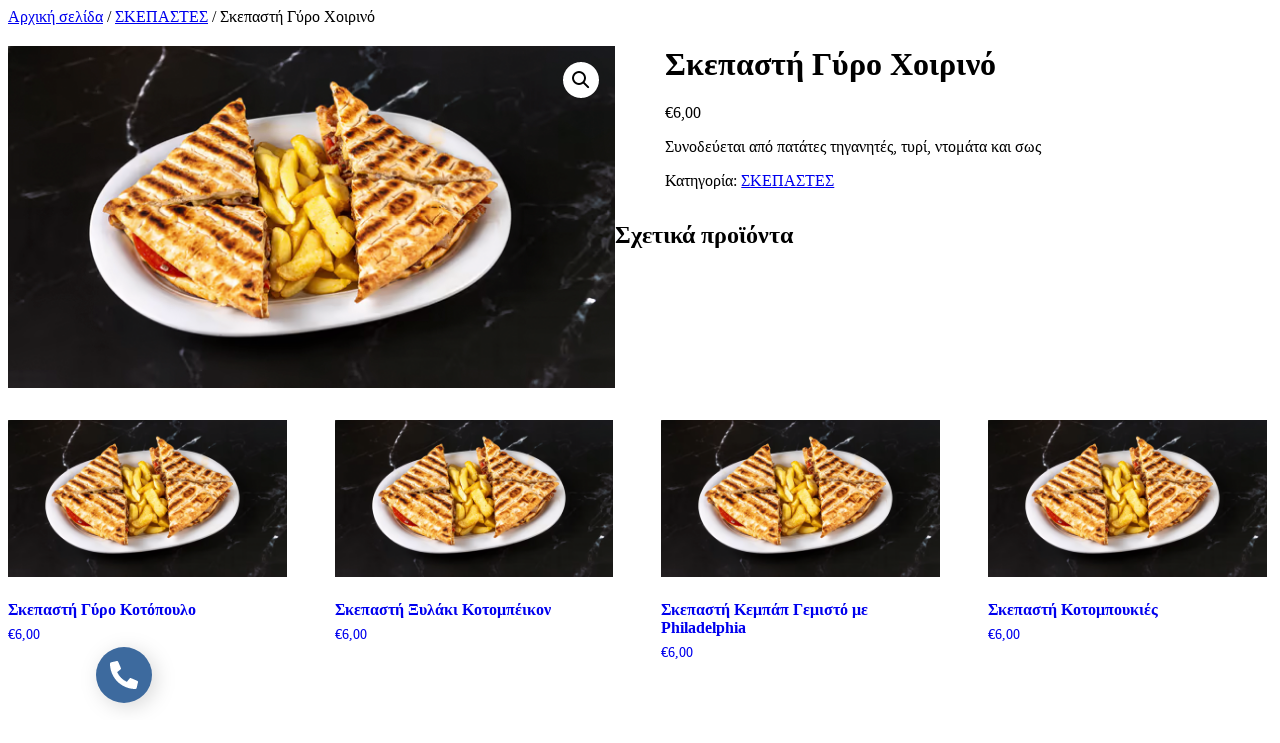

--- FILE ---
content_type: text/html; charset=UTF-8
request_url: https://www.grigoros.gr/product/%CF%83%CE%BA%CE%B5%CF%80%CE%B1%CF%83%CF%84%CE%AE-%CE%B3%CF%8D%CF%81%CE%BF-%CF%87%CE%BF%CE%B9%CF%81%CE%B9%CE%BD%CF%8C/
body_size: 21254
content:
<!doctype html><html dir="ltr" lang="el" prefix="og: https://ogp.me/ns#"><head><meta charset="UTF-8"><meta name="viewport" content="width=device-width, initial-scale=1"><link rel="profile" href="https://gmpg.org/xfn/11"><title>Σκεπαστή Γύρο Χοιρινό - Γρήγορος food</title><meta name="description" content="Συνοδεύεται από πατάτες τηγανητές, τυρί, ντομάτα και σως" /><meta name="robots" content="max-image-preview:large" /><link rel="canonical" href="https://www.grigoros.gr/product/%cf%83%ce%ba%ce%b5%cf%80%ce%b1%cf%83%cf%84%ce%ae-%ce%b3%cf%8d%cf%81%ce%bf-%cf%87%ce%bf%ce%b9%cf%81%ce%b9%ce%bd%cf%8c/" /><meta name="generator" content="All in One SEO (AIOSEO) 4.9.3" /><meta property="og:locale" content="el_GR" /><meta property="og:site_name" content="Γρήγορος food - Γρήγορος food" /><meta property="og:type" content="article" /><meta property="og:title" content="Σκεπαστή Γύρο Χοιρινό - Γρήγορος food" /><meta property="og:description" content="Συνοδεύεται από πατάτες τηγανητές, τυρί, ντομάτα και σως" /><meta property="og:url" content="https://www.grigoros.gr/product/%cf%83%ce%ba%ce%b5%cf%80%ce%b1%cf%83%cf%84%ce%ae-%ce%b3%cf%8d%cf%81%ce%bf-%cf%87%ce%bf%ce%b9%cf%81%ce%b9%ce%bd%cf%8c/" /><meta property="article:published_time" content="2023-08-18T18:06:54+00:00" /><meta property="article:modified_time" content="2023-08-18T18:12:27+00:00" /><meta name="twitter:card" content="summary_large_image" /><meta name="twitter:title" content="Σκεπαστή Γύρο Χοιρινό - Γρήγορος food" /><meta name="twitter:description" content="Συνοδεύεται από πατάτες τηγανητές, τυρί, ντομάτα και σως" /> <script type="application/ld+json" class="aioseo-schema">{"@context":"https:\/\/schema.org","@graph":[{"@type":"BreadcrumbList","@id":"https:\/\/www.grigoros.gr\/product\/%cf%83%ce%ba%ce%b5%cf%80%ce%b1%cf%83%cf%84%ce%ae-%ce%b3%cf%8d%cf%81%ce%bf-%cf%87%ce%bf%ce%b9%cf%81%ce%b9%ce%bd%cf%8c\/#breadcrumblist","itemListElement":[{"@type":"ListItem","@id":"https:\/\/www.grigoros.gr#listItem","position":1,"name":"Home","item":"https:\/\/www.grigoros.gr","nextItem":{"@type":"ListItem","@id":"https:\/\/www.grigoros.gr\/shop\/#listItem","name":"Shop"}},{"@type":"ListItem","@id":"https:\/\/www.grigoros.gr\/shop\/#listItem","position":2,"name":"Shop","item":"https:\/\/www.grigoros.gr\/shop\/","nextItem":{"@type":"ListItem","@id":"https:\/\/www.grigoros.gr\/product-category\/%cf%83%ce%ba%ce%b5%cf%80%ce%b1%cf%83%cf%84%ce%b5%cf%83\/#listItem","name":"\u03a3\u039a\u0395\u03a0\u0391\u03a3\u03a4\u0395\u03a3"},"previousItem":{"@type":"ListItem","@id":"https:\/\/www.grigoros.gr#listItem","name":"Home"}},{"@type":"ListItem","@id":"https:\/\/www.grigoros.gr\/product-category\/%cf%83%ce%ba%ce%b5%cf%80%ce%b1%cf%83%cf%84%ce%b5%cf%83\/#listItem","position":3,"name":"\u03a3\u039a\u0395\u03a0\u0391\u03a3\u03a4\u0395\u03a3","item":"https:\/\/www.grigoros.gr\/product-category\/%cf%83%ce%ba%ce%b5%cf%80%ce%b1%cf%83%cf%84%ce%b5%cf%83\/","nextItem":{"@type":"ListItem","@id":"https:\/\/www.grigoros.gr\/product\/%cf%83%ce%ba%ce%b5%cf%80%ce%b1%cf%83%cf%84%ce%ae-%ce%b3%cf%8d%cf%81%ce%bf-%cf%87%ce%bf%ce%b9%cf%81%ce%b9%ce%bd%cf%8c\/#listItem","name":"\u03a3\u03ba\u03b5\u03c0\u03b1\u03c3\u03c4\u03ae \u0393\u03cd\u03c1\u03bf \u03a7\u03bf\u03b9\u03c1\u03b9\u03bd\u03cc"},"previousItem":{"@type":"ListItem","@id":"https:\/\/www.grigoros.gr\/shop\/#listItem","name":"Shop"}},{"@type":"ListItem","@id":"https:\/\/www.grigoros.gr\/product\/%cf%83%ce%ba%ce%b5%cf%80%ce%b1%cf%83%cf%84%ce%ae-%ce%b3%cf%8d%cf%81%ce%bf-%cf%87%ce%bf%ce%b9%cf%81%ce%b9%ce%bd%cf%8c\/#listItem","position":4,"name":"\u03a3\u03ba\u03b5\u03c0\u03b1\u03c3\u03c4\u03ae \u0393\u03cd\u03c1\u03bf \u03a7\u03bf\u03b9\u03c1\u03b9\u03bd\u03cc","previousItem":{"@type":"ListItem","@id":"https:\/\/www.grigoros.gr\/product-category\/%cf%83%ce%ba%ce%b5%cf%80%ce%b1%cf%83%cf%84%ce%b5%cf%83\/#listItem","name":"\u03a3\u039a\u0395\u03a0\u0391\u03a3\u03a4\u0395\u03a3"}}]},{"@type":"ItemPage","@id":"https:\/\/www.grigoros.gr\/product\/%cf%83%ce%ba%ce%b5%cf%80%ce%b1%cf%83%cf%84%ce%ae-%ce%b3%cf%8d%cf%81%ce%bf-%cf%87%ce%bf%ce%b9%cf%81%ce%b9%ce%bd%cf%8c\/#itempage","url":"https:\/\/www.grigoros.gr\/product\/%cf%83%ce%ba%ce%b5%cf%80%ce%b1%cf%83%cf%84%ce%ae-%ce%b3%cf%8d%cf%81%ce%bf-%cf%87%ce%bf%ce%b9%cf%81%ce%b9%ce%bd%cf%8c\/","name":"\u03a3\u03ba\u03b5\u03c0\u03b1\u03c3\u03c4\u03ae \u0393\u03cd\u03c1\u03bf \u03a7\u03bf\u03b9\u03c1\u03b9\u03bd\u03cc - \u0393\u03c1\u03ae\u03b3\u03bf\u03c1\u03bf\u03c2 food","description":"\u03a3\u03c5\u03bd\u03bf\u03b4\u03b5\u03cd\u03b5\u03c4\u03b1\u03b9 \u03b1\u03c0\u03cc \u03c0\u03b1\u03c4\u03ac\u03c4\u03b5\u03c2 \u03c4\u03b7\u03b3\u03b1\u03bd\u03b7\u03c4\u03ad\u03c2, \u03c4\u03c5\u03c1\u03af, \u03bd\u03c4\u03bf\u03bc\u03ac\u03c4\u03b1 \u03ba\u03b1\u03b9 \u03c3\u03c9\u03c2","inLanguage":"el","isPartOf":{"@id":"https:\/\/www.grigoros.gr\/#website"},"breadcrumb":{"@id":"https:\/\/www.grigoros.gr\/product\/%cf%83%ce%ba%ce%b5%cf%80%ce%b1%cf%83%cf%84%ce%ae-%ce%b3%cf%8d%cf%81%ce%bf-%cf%87%ce%bf%ce%b9%cf%81%ce%b9%ce%bd%cf%8c\/#breadcrumblist"},"image":{"@type":"ImageObject","url":"https:\/\/www.grigoros.gr\/wp-content\/uploads\/2023\/08\/\u03a3\u03ba\u03b5\u03c0\u03b1\u03c3\u03c4\u03ae-\u0393\u03cd\u03c1\u03bf-\u03a7\u03bf\u03b9\u03c1\u03b9\u03bd\u03cc.png","@id":"https:\/\/www.grigoros.gr\/product\/%cf%83%ce%ba%ce%b5%cf%80%ce%b1%cf%83%cf%84%ce%ae-%ce%b3%cf%8d%cf%81%ce%bf-%cf%87%ce%bf%ce%b9%cf%81%ce%b9%ce%bd%cf%8c\/#mainImage","width":600,"height":338},"primaryImageOfPage":{"@id":"https:\/\/www.grigoros.gr\/product\/%cf%83%ce%ba%ce%b5%cf%80%ce%b1%cf%83%cf%84%ce%ae-%ce%b3%cf%8d%cf%81%ce%bf-%cf%87%ce%bf%ce%b9%cf%81%ce%b9%ce%bd%cf%8c\/#mainImage"},"datePublished":"2023-08-18T21:06:54+03:00","dateModified":"2023-08-18T21:12:27+03:00"},{"@type":"Organization","@id":"https:\/\/www.grigoros.gr\/#organization","name":"\u0393\u03c1\u03ae\u03b3\u03bf\u03c1\u03bf\u03c2 food","description":"\u0393\u03c1\u03ae\u03b3\u03bf\u03c1\u03bf\u03c2 food","url":"https:\/\/www.grigoros.gr\/"},{"@type":"WebSite","@id":"https:\/\/www.grigoros.gr\/#website","url":"https:\/\/www.grigoros.gr\/","name":"\u0393\u03c1\u03ae\u03b3\u03bf\u03c1\u03bf\u03c2 food","description":"\u0393\u03c1\u03ae\u03b3\u03bf\u03c1\u03bf\u03c2 food","inLanguage":"el","publisher":{"@id":"https:\/\/www.grigoros.gr\/#organization"}}]}</script> <link rel='dns-prefetch' href='//stats.wp.com' /><link rel="alternate" type="application/rss+xml" title="Ροή RSS &raquo; Γρήγορος food" href="https://www.grigoros.gr/feed/" /><link rel="alternate" type="application/rss+xml" title="Ροή Σχολίων &raquo; Γρήγορος food" href="https://www.grigoros.gr/comments/feed/" /><link rel="alternate" title="oEmbed (JSON)" type="application/json+oembed" href="https://www.grigoros.gr/wp-json/oembed/1.0/embed?url=https%3A%2F%2Fwww.grigoros.gr%2Fproduct%2F%25cf%2583%25ce%25ba%25ce%25b5%25cf%2580%25ce%25b1%25cf%2583%25cf%2584%25ce%25ae-%25ce%25b3%25cf%258d%25cf%2581%25ce%25bf-%25cf%2587%25ce%25bf%25ce%25b9%25cf%2581%25ce%25b9%25ce%25bd%25cf%258c%2F" /><link rel="alternate" title="oEmbed (XML)" type="text/xml+oembed" href="https://www.grigoros.gr/wp-json/oembed/1.0/embed?url=https%3A%2F%2Fwww.grigoros.gr%2Fproduct%2F%25cf%2583%25ce%25ba%25ce%25b5%25cf%2580%25ce%25b1%25cf%2583%25cf%2584%25ce%25ae-%25ce%25b3%25cf%258d%25cf%2581%25ce%25bf-%25cf%2587%25ce%25bf%25ce%25b9%25cf%2581%25ce%25b9%25ce%25bd%25cf%258c%2F&#038;format=xml" /><style id='wp-img-auto-sizes-contain-inline-css'>img:is([sizes=auto i],[sizes^="auto," i]){contain-intrinsic-size:3000px 1500px}</style><style id='wp-emoji-styles-inline-css'>img.wp-smiley,img.emoji{display:inline!important;border:none!important;box-shadow:none!important;height:1em!important;width:1em!important;margin:0 0.07em!important;vertical-align:-0.1em!important;background:none!important;padding:0!important}</style><link data-optimized="1" rel='stylesheet' id='wp-block-library-css' href='https://www.grigoros.gr/wp-content/litespeed/css/a04c3826df2fa9cbc9140690b96b86d1.css?ver=46bb5' media='all' /><link data-optimized="1" rel='stylesheet' id='aioseo/css/src/vue/standalone/blocks/table-of-contents/global.scss-css' href='https://www.grigoros.gr/wp-content/litespeed/css/2f5fd393819f257d0d1f26c8d0890459.css?ver=82115' media='all' /><link data-optimized="1" rel='stylesheet' id='mediaelement-css' href='https://www.grigoros.gr/wp-content/litespeed/css/a27c1673122e76d4d9d7c8ddfc20fb80.css?ver=12afb' media='all' /><link data-optimized="1" rel='stylesheet' id='wp-mediaelement-css' href='https://www.grigoros.gr/wp-content/litespeed/css/95be0ec0d17cc97e9bbea09942747bb4.css?ver=ab0b6' media='all' /><style id='jetpack-sharing-buttons-style-inline-css'>.jetpack-sharing-buttons__services-list{display:flex;flex-direction:row;flex-wrap:wrap;gap:0;list-style-type:none;margin:5px;padding:0}.jetpack-sharing-buttons__services-list.has-small-icon-size{font-size:12px}.jetpack-sharing-buttons__services-list.has-normal-icon-size{font-size:16px}.jetpack-sharing-buttons__services-list.has-large-icon-size{font-size:24px}.jetpack-sharing-buttons__services-list.has-huge-icon-size{font-size:36px}@media print{.jetpack-sharing-buttons__services-list{display:none!important}}.editor-styles-wrapper .wp-block-jetpack-sharing-buttons{gap:0;padding-inline-start:0}ul.jetpack-sharing-buttons__services-list.has-background{padding:1.25em 2.375em}</style><style id='global-styles-inline-css'>:root{--wp--preset--aspect-ratio--square:1;--wp--preset--aspect-ratio--4-3:4/3;--wp--preset--aspect-ratio--3-4:3/4;--wp--preset--aspect-ratio--3-2:3/2;--wp--preset--aspect-ratio--2-3:2/3;--wp--preset--aspect-ratio--16-9:16/9;--wp--preset--aspect-ratio--9-16:9/16;--wp--preset--color--black:#000000;--wp--preset--color--cyan-bluish-gray:#abb8c3;--wp--preset--color--white:#ffffff;--wp--preset--color--pale-pink:#f78da7;--wp--preset--color--vivid-red:#cf2e2e;--wp--preset--color--luminous-vivid-orange:#ff6900;--wp--preset--color--luminous-vivid-amber:#fcb900;--wp--preset--color--light-green-cyan:#7bdcb5;--wp--preset--color--vivid-green-cyan:#00d084;--wp--preset--color--pale-cyan-blue:#8ed1fc;--wp--preset--color--vivid-cyan-blue:#0693e3;--wp--preset--color--vivid-purple:#9b51e0;--wp--preset--gradient--vivid-cyan-blue-to-vivid-purple:linear-gradient(135deg,rgb(6,147,227) 0%,rgb(155,81,224) 100%);--wp--preset--gradient--light-green-cyan-to-vivid-green-cyan:linear-gradient(135deg,rgb(122,220,180) 0%,rgb(0,208,130) 100%);--wp--preset--gradient--luminous-vivid-amber-to-luminous-vivid-orange:linear-gradient(135deg,rgb(252,185,0) 0%,rgb(255,105,0) 100%);--wp--preset--gradient--luminous-vivid-orange-to-vivid-red:linear-gradient(135deg,rgb(255,105,0) 0%,rgb(207,46,46) 100%);--wp--preset--gradient--very-light-gray-to-cyan-bluish-gray:linear-gradient(135deg,rgb(238,238,238) 0%,rgb(169,184,195) 100%);--wp--preset--gradient--cool-to-warm-spectrum:linear-gradient(135deg,rgb(74,234,220) 0%,rgb(151,120,209) 20%,rgb(207,42,186) 40%,rgb(238,44,130) 60%,rgb(251,105,98) 80%,rgb(254,248,76) 100%);--wp--preset--gradient--blush-light-purple:linear-gradient(135deg,rgb(255,206,236) 0%,rgb(152,150,240) 100%);--wp--preset--gradient--blush-bordeaux:linear-gradient(135deg,rgb(254,205,165) 0%,rgb(254,45,45) 50%,rgb(107,0,62) 100%);--wp--preset--gradient--luminous-dusk:linear-gradient(135deg,rgb(255,203,112) 0%,rgb(199,81,192) 50%,rgb(65,88,208) 100%);--wp--preset--gradient--pale-ocean:linear-gradient(135deg,rgb(255,245,203) 0%,rgb(182,227,212) 50%,rgb(51,167,181) 100%);--wp--preset--gradient--electric-grass:linear-gradient(135deg,rgb(202,248,128) 0%,rgb(113,206,126) 100%);--wp--preset--gradient--midnight:linear-gradient(135deg,rgb(2,3,129) 0%,rgb(40,116,252) 100%);--wp--preset--font-size--small:13px;--wp--preset--font-size--medium:20px;--wp--preset--font-size--large:36px;--wp--preset--font-size--x-large:42px;--wp--preset--spacing--20:0.44rem;--wp--preset--spacing--30:0.67rem;--wp--preset--spacing--40:1rem;--wp--preset--spacing--50:1.5rem;--wp--preset--spacing--60:2.25rem;--wp--preset--spacing--70:3.38rem;--wp--preset--spacing--80:5.06rem;--wp--preset--shadow--natural:6px 6px 9px rgba(0, 0, 0, 0.2);--wp--preset--shadow--deep:12px 12px 50px rgba(0, 0, 0, 0.4);--wp--preset--shadow--sharp:6px 6px 0px rgba(0, 0, 0, 0.2);--wp--preset--shadow--outlined:6px 6px 0px -3px rgb(255, 255, 255), 6px 6px rgb(0, 0, 0);--wp--preset--shadow--crisp:6px 6px 0px rgb(0, 0, 0)}:root{--wp--style--global--content-size:800px;--wp--style--global--wide-size:1200px}:where(body){margin:0}.wp-site-blocks>.alignleft{float:left;margin-right:2em}.wp-site-blocks>.alignright{float:right;margin-left:2em}.wp-site-blocks>.aligncenter{justify-content:center;margin-left:auto;margin-right:auto}:where(.wp-site-blocks)>*{margin-block-start:24px;margin-block-end:0}:where(.wp-site-blocks)>:first-child{margin-block-start:0}:where(.wp-site-blocks)>:last-child{margin-block-end:0}:root{--wp--style--block-gap:24px}:root :where(.is-layout-flow)>:first-child{margin-block-start:0}:root :where(.is-layout-flow)>:last-child{margin-block-end:0}:root :where(.is-layout-flow)>*{margin-block-start:24px;margin-block-end:0}:root :where(.is-layout-constrained)>:first-child{margin-block-start:0}:root :where(.is-layout-constrained)>:last-child{margin-block-end:0}:root :where(.is-layout-constrained)>*{margin-block-start:24px;margin-block-end:0}:root :where(.is-layout-flex){gap:24px}:root :where(.is-layout-grid){gap:24px}.is-layout-flow>.alignleft{float:left;margin-inline-start:0;margin-inline-end:2em}.is-layout-flow>.alignright{float:right;margin-inline-start:2em;margin-inline-end:0}.is-layout-flow>.aligncenter{margin-left:auto!important;margin-right:auto!important}.is-layout-constrained>.alignleft{float:left;margin-inline-start:0;margin-inline-end:2em}.is-layout-constrained>.alignright{float:right;margin-inline-start:2em;margin-inline-end:0}.is-layout-constrained>.aligncenter{margin-left:auto!important;margin-right:auto!important}.is-layout-constrained>:where(:not(.alignleft):not(.alignright):not(.alignfull)){max-width:var(--wp--style--global--content-size);margin-left:auto!important;margin-right:auto!important}.is-layout-constrained>.alignwide{max-width:var(--wp--style--global--wide-size)}body .is-layout-flex{display:flex}.is-layout-flex{flex-wrap:wrap;align-items:center}.is-layout-flex>:is(*,div){margin:0}body .is-layout-grid{display:grid}.is-layout-grid>:is(*,div){margin:0}body{padding-top:0;padding-right:0;padding-bottom:0;padding-left:0}a:where(:not(.wp-element-button)){text-decoration:underline}:root :where(.wp-element-button,.wp-block-button__link){background-color:#32373c;border-width:0;color:#fff;font-family:inherit;font-size:inherit;font-style:inherit;font-weight:inherit;letter-spacing:inherit;line-height:inherit;padding-top:calc(0.667em + 2px);padding-right:calc(1.333em + 2px);padding-bottom:calc(0.667em + 2px);padding-left:calc(1.333em + 2px);text-decoration:none;text-transform:inherit}.has-black-color{color:var(--wp--preset--color--black)!important}.has-cyan-bluish-gray-color{color:var(--wp--preset--color--cyan-bluish-gray)!important}.has-white-color{color:var(--wp--preset--color--white)!important}.has-pale-pink-color{color:var(--wp--preset--color--pale-pink)!important}.has-vivid-red-color{color:var(--wp--preset--color--vivid-red)!important}.has-luminous-vivid-orange-color{color:var(--wp--preset--color--luminous-vivid-orange)!important}.has-luminous-vivid-amber-color{color:var(--wp--preset--color--luminous-vivid-amber)!important}.has-light-green-cyan-color{color:var(--wp--preset--color--light-green-cyan)!important}.has-vivid-green-cyan-color{color:var(--wp--preset--color--vivid-green-cyan)!important}.has-pale-cyan-blue-color{color:var(--wp--preset--color--pale-cyan-blue)!important}.has-vivid-cyan-blue-color{color:var(--wp--preset--color--vivid-cyan-blue)!important}.has-vivid-purple-color{color:var(--wp--preset--color--vivid-purple)!important}.has-black-background-color{background-color:var(--wp--preset--color--black)!important}.has-cyan-bluish-gray-background-color{background-color:var(--wp--preset--color--cyan-bluish-gray)!important}.has-white-background-color{background-color:var(--wp--preset--color--white)!important}.has-pale-pink-background-color{background-color:var(--wp--preset--color--pale-pink)!important}.has-vivid-red-background-color{background-color:var(--wp--preset--color--vivid-red)!important}.has-luminous-vivid-orange-background-color{background-color:var(--wp--preset--color--luminous-vivid-orange)!important}.has-luminous-vivid-amber-background-color{background-color:var(--wp--preset--color--luminous-vivid-amber)!important}.has-light-green-cyan-background-color{background-color:var(--wp--preset--color--light-green-cyan)!important}.has-vivid-green-cyan-background-color{background-color:var(--wp--preset--color--vivid-green-cyan)!important}.has-pale-cyan-blue-background-color{background-color:var(--wp--preset--color--pale-cyan-blue)!important}.has-vivid-cyan-blue-background-color{background-color:var(--wp--preset--color--vivid-cyan-blue)!important}.has-vivid-purple-background-color{background-color:var(--wp--preset--color--vivid-purple)!important}.has-black-border-color{border-color:var(--wp--preset--color--black)!important}.has-cyan-bluish-gray-border-color{border-color:var(--wp--preset--color--cyan-bluish-gray)!important}.has-white-border-color{border-color:var(--wp--preset--color--white)!important}.has-pale-pink-border-color{border-color:var(--wp--preset--color--pale-pink)!important}.has-vivid-red-border-color{border-color:var(--wp--preset--color--vivid-red)!important}.has-luminous-vivid-orange-border-color{border-color:var(--wp--preset--color--luminous-vivid-orange)!important}.has-luminous-vivid-amber-border-color{border-color:var(--wp--preset--color--luminous-vivid-amber)!important}.has-light-green-cyan-border-color{border-color:var(--wp--preset--color--light-green-cyan)!important}.has-vivid-green-cyan-border-color{border-color:var(--wp--preset--color--vivid-green-cyan)!important}.has-pale-cyan-blue-border-color{border-color:var(--wp--preset--color--pale-cyan-blue)!important}.has-vivid-cyan-blue-border-color{border-color:var(--wp--preset--color--vivid-cyan-blue)!important}.has-vivid-purple-border-color{border-color:var(--wp--preset--color--vivid-purple)!important}.has-vivid-cyan-blue-to-vivid-purple-gradient-background{background:var(--wp--preset--gradient--vivid-cyan-blue-to-vivid-purple)!important}.has-light-green-cyan-to-vivid-green-cyan-gradient-background{background:var(--wp--preset--gradient--light-green-cyan-to-vivid-green-cyan)!important}.has-luminous-vivid-amber-to-luminous-vivid-orange-gradient-background{background:var(--wp--preset--gradient--luminous-vivid-amber-to-luminous-vivid-orange)!important}.has-luminous-vivid-orange-to-vivid-red-gradient-background{background:var(--wp--preset--gradient--luminous-vivid-orange-to-vivid-red)!important}.has-very-light-gray-to-cyan-bluish-gray-gradient-background{background:var(--wp--preset--gradient--very-light-gray-to-cyan-bluish-gray)!important}.has-cool-to-warm-spectrum-gradient-background{background:var(--wp--preset--gradient--cool-to-warm-spectrum)!important}.has-blush-light-purple-gradient-background{background:var(--wp--preset--gradient--blush-light-purple)!important}.has-blush-bordeaux-gradient-background{background:var(--wp--preset--gradient--blush-bordeaux)!important}.has-luminous-dusk-gradient-background{background:var(--wp--preset--gradient--luminous-dusk)!important}.has-pale-ocean-gradient-background{background:var(--wp--preset--gradient--pale-ocean)!important}.has-electric-grass-gradient-background{background:var(--wp--preset--gradient--electric-grass)!important}.has-midnight-gradient-background{background:var(--wp--preset--gradient--midnight)!important}.has-small-font-size{font-size:var(--wp--preset--font-size--small)!important}.has-medium-font-size{font-size:var(--wp--preset--font-size--medium)!important}.has-large-font-size{font-size:var(--wp--preset--font-size--large)!important}.has-x-large-font-size{font-size:var(--wp--preset--font-size--x-large)!important}:root :where(.wp-block-pullquote){font-size:1.5em;line-height:1.6}</style><link data-optimized="1" rel='stylesheet' id='wapf-frontend-css-css' href='https://www.grigoros.gr/wp-content/litespeed/css/7fe34c3eb127585194f7fbea1dc5b919.css?ver=be712' media='all' /><link data-optimized="1" rel='stylesheet' id='photoswipe-css' href='https://www.grigoros.gr/wp-content/litespeed/css/9e616dcf8388f0a322c15f470a608fd3.css?ver=eb894' media='all' /><link data-optimized="1" rel='stylesheet' id='photoswipe-default-skin-css' href='https://www.grigoros.gr/wp-content/litespeed/css/7b211d67a02a2970e2326b84d1b35446.css?ver=d684d' media='all' /><link data-optimized="1" rel='stylesheet' id='woocommerce-layout-css' href='https://www.grigoros.gr/wp-content/litespeed/css/dff0a9f1c373c03a25b50323cdf208a1.css?ver=f1a73' media='all' /><style id='woocommerce-layout-inline-css'>.infinite-scroll .woocommerce-pagination{display:none}</style><link data-optimized="1" rel='stylesheet' id='woocommerce-smallscreen-css' href='https://www.grigoros.gr/wp-content/litespeed/css/cd9aad6e70de0211775b38792998a5a0.css?ver=01d22' media='only screen and (max-width: 768px)' /><link data-optimized="1" rel='stylesheet' id='woocommerce-general-css' href='https://www.grigoros.gr/wp-content/litespeed/css/a4e6c16ea6945e0613f3792bdb935f0e.css?ver=8c47b' media='all' /><style id='woocommerce-inline-inline-css'>.woocommerce form .form-row .required{visibility:visible}</style><style id='grw-public-main-css-inline-css'>.wp-gr,.wp-gr *,.wp-gr ::after,.wp-gr ::before{box-sizing:border-box}.wp-gr{display:block;direction:ltr;font-size:var(--font-size, 16px);font-family:var(--font-family, inherit);font-style:normal;font-weight:400;text-align:start;line-height:normal;overflow:visible;text-decoration:none;list-style-type:disc;box-sizing:border-box;visibility:visible!important}.wp-gr div,.wp-gr span{margin:0;padding:0;color:inherit;font:inherit;line-height:normal;letter-spacing:normal;text-transform:none;text-decoration:none;border:0;background:0 0}.wp-gr a{color:inherit;border:0;text-decoration:none;background:0 0;cursor:pointer}.wp-gr a:focus{outline:0}.wp-gr a:focus-visible{outline:2px solid currentColor;outline-offset:2px}.wp-gr img{display:block;max-width:100%;height:auto;margin:0;padding:0;border:0;line-height:0;vertical-align:middle}.wp-gr i{font-style:normal;font-weight:inherit;margin:0;padding:0;border:0;vertical-align:middle;background:0 0}.wp-gr svg{display:inline-block;width:auto;height:auto;vertical-align:middle;overflow:visible}.wp-gr svg use{opacity:1;visibility:visible}.wp-gr{--card-gap:4px;--rev-gap:4px;--img-size:46px;--media-gap:8px;--media-size:40px;--media-lines:2;--color:#fb8e28;--rev-color:#f4f4f4;--rpi-star-color:var(--star-color, var(--color));--slider-dot-size:8px;--slider-dot-gap:8px;--slider-dots-visible:5;--slider-act-dot-color:var(--color)}.wp-gr .wp-google-based,.wp-gr .wp-google-powered{margin:0!important;padding:0!important;color:var(--head-based-color,#555)!important}.wp-gr .wp-google-powered{color:var(--powered-color,#777)!important;font-size:16px;font-weight:600}.wp-gr .wp-google-powered>span{font-weight:600!important}.wp-gr .grw-img{position:relative!important;min-width:var(--img-size)!important;max-width:var(--img-size)!important;height:var(--img-size)!important;border:none!important;z-index:3!important}.wp-gr .grw-img-wrap{position:relative;min-width:var(--img-size)!important;max-width:var(--img-size)!important;overflow:visible}.wp-gr .grw-img-wrap::before{content:'';position:absolute;top:0;left:0;width:var(--img-size);height:var(--img-size);border-radius:50%;box-shadow:0 0 2px rgba(0,0,0,.12),0 2px 4px rgba(0,0,0,.24)!important;pointer-events:none}.wp-gr .grw-header .grw-img{border-radius:50%}.wp-gr .grw-header.wp-place-center{width:100%!important}.wp-gr .wp-google-name{color:var(--name-color,#333)!important;font-size:100%!important;font-weight:700!important;text-decoration:none!important;white-space:nowrap!important;text-overflow:ellipsis!important;overflow:hidden!important;width:100%!important;text-align:var(--align,start)!important}.wp-gr .grw-header .wp-google-name{width:100%!important;margin:0!important;padding:0!important;font-size:128%!important;white-space:normal!important}.wp-gr .grw-header-inner>.rpi-flx{overflow:hidden!important}.wp-gr a.wp-google-name{color:#427fed!important;text-decoration:none!important}.wp-gr .wp-google-time{color:#555!important;font-size:13px!important;white-space:nowrap!important}.wp-gr .wp-google-text{color:var(--text-color,#222)!important;font-size:15px!important;line-height:24px!important;max-width:100%!important;overflow:hidden!important;white-space:pre-wrap!important;word-break:break-word!important;vertical-align:middle!important}.wp-gr .rpi-stars+.wp-google-text{padding-left:4px!important}.wp-gr .wp-more{display:none}.wp-gr .wp-more-toggle{color:#136aaf!important;cursor:pointer!important;text-decoration:none!important}.wp-gr .wp-google-url{display:block;margin:4px auto!important;color:#136aaf!important;text-align:center!important}.wp-gr.wp-dark .wp-google-name{color:#eee!important}.wp-gr.rpi.wp-dark .wp-google-name a{color:var(--head-based-color,#eee)!important}.wp-gr.wp-dark .wp-google-time{color:#bbb!important}.wp-gr.wp-dark .wp-google-text{color:#ececec!important}.wp-gr.wp-dark .wp-google-powered{color:var(--powered-color,#fff)!important}.wp-gr.wp-dark .wp-google-based{color:var(--head-based-color,#999)!important}.wp-gr:not(.wp-dark) .grw-review-inner.grw-backgnd{background:var(--rev-color)!important}.wp-gr.rpi .wp-google-name{font-size:100%!important}.wp-gr.rpi .grw-hide,.wp-gr.rpi .wp-google-hide{display:none}.wp-gr.rpi .wp-google-name a{color:var(--head-name-color,#333)!important;font-size:18px!important;text-decoration:none!important}.wp-gr.rpi a.wp-google-name{margin:0!important;color:var(--name-color,#154fc1)!important;text-decoration:none!important;white-space:nowrap!important;text-overflow:ellipsis!important}.wp-gr{display:block!important;width:100%!important;margin:0!important;padding:0!important;text-align:left!important;direction:ltr!important;box-sizing:border-box!important}.wp-gr .grw-row{display:-ms-flexbox!important;display:flex!important;flex-wrap:nowrap!important;align-items:center!important;-ms-flex-wrap:nowrap!important;-ms-flex-align:center!important}.grw-row.grw-row-xs{-ms-flex-wrap:wrap!important;flex-wrap:wrap!important}.grw-row-x .grw-header+.grw-content .grw-review,.grw-row-xs .grw-content,.grw-row-xs .grw-header,.grw-row-xs .grw-review{--col:1}.grw-row-xl .grw-header+.grw-content{--col:1.2}.grw-row-l .grw-header+.grw-content{--col:1.25}.grw-row-m .grw-header+.grw-content{--col:1.333333}.grw-row-s .grw-header+.grw-content{--col:1.5}.grw-row-s .grw-header+.grw-content .grw-review,.grw-row-x .grw-header,.grw-row-x .grw-header+.grw-content,.grw-row-x .grw-review{--col:2}.grw-row-m .grw-header+.grw-content .grw-review,.grw-row-s .grw-header,.grw-row-s .grw-review{--col:3}.grw-row-l .grw-review,.grw-row-m .grw-header,.grw-row-m .grw-review{--col:4}.grw-row-l .grw-header,.grw-row-xl .grw-review{--col:5}.grw-row-xl .grw-header{--col:6}.grw-row .grw-content,.grw-row .grw-header{-ms-flex:1 0 calc(100% / var(--col,3))!important;flex:1 0 calc(100% / var(--col,3))!important;width:calc(100% / var(--col,3))!important}.grw-row .grw-review{-ms-flex:1 0 calc((100% - var(--card-gap,16px)*(var(--col,3) - 1))/ var(--col,3))!important;flex:1 0 calc((100% - var(--card-gap,16px)*(var(--col,3) - 1))/ var(--col,3))!important;width:calc((100% - var(--card-gap,16px)*(var(--col,3) - 1))/ var(--col,3))!important}.wp-gr .grw-content{position:relative!important;min-width:0!important}.wp-gr .grw-content-inner{position:relative!important;display:flex!important;align-items:center!important}.wp-gr .grw-review-inner{height:100%!important}.wp-gr .grw-header-inner,.wp-gr .grw-review-inner{position:relative!important;margin:4px!important;padding:16px!important;width:100%!important}.wp-gr .wp-google-list .grw-header-inner{padding:0 0 16px 0!important}.wp-gr .grw-review-inner.grw-round{border-radius:8px!important}.wp-gr .grw-review-inner.grw-shadow{box-shadow:0 0 2px rgba(0,0,0,.12),0 2px 4px rgba(0,0,0,.24)!important}.wp-gr .grw-review-inner>svg{position:absolute!important;top:10px!important;right:10px!important;width:16px!important;height:16px!important}.wp-gr .grw-review{display:flex;position:relative!important;justify-content:center!important;align-items:center!important;flex-shrink:0!important}.wp-gr .grw-review .wp-google-left{display:block!important;overflow:hidden!important;white-space:nowrap!important;text-overflow:ellipsis!important;line-height:24px!important;padding-bottom:2px!important}.wp-gr .grw-review .wp-google-feedback{height:100px!important;overflow-y:auto!important}.wp-gr .grw-scroll::-webkit-scrollbar{width:4px!important}.wp-gr .grw-scroll::-webkit-scrollbar-track{-webkit-box-shadow:inset 0 0 6px rgba(0,0,0,.3)!important;-webkit-border-radius:4px!important;border-radius:4px!important}.wp-gr .grw-scroll::-webkit-scrollbar-thumb{-webkit-border-radius:10px!important;border-radius:10px!important;background:#ccc!important;-webkit-box-shadow:inset 0 0 6px rgba(0,0,0,.5)!important}.wp-gr .wp-google-wr{display:flex;margin:0!important}.wp-gr .wp-google-wr a{color:#fff!important;padding:4px 12px 8px!important;outline:0!important;border-radius:27px!important;background:var(--btn-color,#1f67e7)!important;white-space:nowrap!important;vertical-align:middle!important;opacity:.9!important;text-shadow:1px 1px 0 #888!important;box-shadow:0 0 2px rgba(0,0,0,.12),0 2px 4px rgba(0,0,0,.24)!important;user-select:none!important;transition:all .2s ease-in-out!important}.wp-gr .wp-google-wr a:hover{opacity:.95!important;background:var(--btn-color,#1f67e7)!important;box-shadow:0 0 2px rgba(0,0,0,.12),0 3px 5px rgba(0,0,0,.24)!important}.wp-gr .wp-google-wr a:active{opacity:1!important;background:var(--btn-color,#1f67e7)!important;box-shadow:none!important}.wp-gr .wp-google-wr a svg{display:inline-block;width:16px;height:16px;padding:1px;margin:0 0 0 4px;background:#fff;border-radius:50%}.wp-gr[data-layout=grid] .grw-reviews{display:flex;gap:var(--card-gap,12px);flex-wrap:wrap!important;-ms-flex-wrap:wrap!important}.wp-gr .grw-b{font-weight:700!important;white-space:nowrap!important}.wp-gr .wp-google-reply{font-size:14px!important;margin-top:auto!important;margin-left:6px!important;padding-left:6px!important;border-left:1px solid #999!important;overflow:hidden!important;overflow-y:auto!important;line-height:20px!important;max-height:44px!important}.wp-gr .wp-google-reply>div{display:flex;gap:4px;align-items:center}.wp-gr .wp-google-reply .wp-google-time{font-size:11px!important;white-space:nowrap!important}.wp-gr .wp-google-img{display:flex;flex-wrap:wrap;gap:var(--media-gap);max-height:calc((var(--media-size) + var(--media-gap)) * var(--media-lines) - 2px)!important;overflow-y:auto!important}.wp-gr .wp-google-img img{display:flex;width:var(--media-size)!important;height:var(--media-size)!important;cursor:pointer!important;border-radius:3px!important;box-shadow:0 0 2px rgba(0,0,0,.12),0 2px 4px rgba(0,0,0,.24)!important}.rpi-flx{display:var(--flx,flex)!important;flex-direction:var(--dir,column)!important;gap:var(--gap,2px)!important;align-items:var(--align,flex-start)!important;flex-wrap:var(--wrap,nowrap)!important;overflow:var(--overflow,visible)!important;width:100%!important}.rpi-col16{--dir:column;--gap:16px;--align:flex-start;--overflow:hidden}.rpi-col12{--dir:column;--gap:12px;--align:flex-start;--overflow:hidden}.rpi-col6{--dir:column;--gap:6px;--align:flex-start;--overflow:hidden}.rpi-col8{--dir:column;--gap:8px;--align:flex-start}.rpi-col4{--dir:column;--gap:4px;--align:flex-start}.rpi-row12-center{--dir:row;--gap:12px;--align:center;--overflow:visible}.rpi-row12{--dir:row;--gap:12px;--align:flex-start}:root{--star-gap:2px;--rpi-star-size:20px;--rpi-star-color:#fb8e28;--rpi-star-empty-color:#cccccc;--rpi-icon-scale-google:1.00;--rpi-icon-scale-yelp:0.92;--rpi-icon-scale-fb:1.125;--rpi-yelp-empty-color:#cccccc;--rpi-yelp-five-color:#fb433c;--rpi-yelp-four-color:#ff643d;--rpi-yelp-three-color:#ff8742;--rpi-yelp-two-color:#ffad48;--rpi-yelp-one-color:#ffcc4b;--rpi-yelp-radius:3px;--rpi-fb-color:#fa3e3e;--rpi-fb-radius:3px;--rpi-star-empty:url("data:image/svg+xml;utf8,%3Csvg xmlns='http://www.w3.org/2000/svg' viewBox='0 0 24 24'%3E%3Cpath d='M11.48 3.499a.562.562 0 0 1 1.04 0l2.125 5.111a.563.563 0 0 0 .475.345l5.518.442c.499.04.701.663.321.988l-4.204 3.602a.563.563 0 0 0-.182.557l1.285 5.385a.562.562 0 0 1-.84.61l-4.725-2.885a.562.562 0 0 0-.586 0L6.982 20.54a.562.562 0 0 1-.84-.61l1.285-5.386a.562.562 0 0 0-.182-.557l-4.204-3.602a.562.562 0 0 1 .321-.988l5.518-.442a.563.563 0 0 0 .475-.345L11.48 3.5Z' fill='none' stroke='currentColor' stroke-width='1.5' stroke-linejoin='round'/%3E%3C/svg%3E");--rpi-star-mask:url("data:image/svg+xml;utf8,%3Csvg xmlns='http://www.w3.org/2000/svg' viewBox='0 0 24 24'%3E%3Cpath d='M10.7881 3.21068C11.2364 2.13274 12.7635 2.13273 13.2118 3.21068L15.2938 8.2164L20.6979 8.64964C21.8616 8.74293 22.3335 10.1952 21.4469 10.9547L17.3295 14.4817L18.5874 19.7551C18.8583 20.8908 17.6229 21.7883 16.6266 21.1798L11.9999 18.3538L7.37329 21.1798C6.37697 21.7883 5.14158 20.8908 5.41246 19.7551L6.67038 14.4817L2.55303 10.9547C1.66639 10.1952 2.13826 8.74293 3.302 8.64964L8.70609 8.2164L10.7881 3.21068Z'/%3E%3C/svg%3E")}.rpi-stars .rpi-star{display:none!important}.rpi-star,.rpi-stars-tripadvisor,.rpi-stars-yelp{display:var(--flx,flex);align-items:center;gap:var(--gap,4px);text-align:start;z-index:9}.rpi-star[data-rating]:empty::before{content:attr(data-rating);color:var(--rpi-rating-color,var(--rpi-star-color));font-size:var(--head-grade-fs, 18px);font-weight:var(--head-grade-weight,900)}.rpi-star i{padding:0 2px;cursor:pointer!important;background-color:var(--rpi-star-empty-color)}.rpi-star[data-rating="1"] i:nth-child(-n+1),.rpi-star[data-rating="2"] i:nth-child(-n+2),.rpi-star[data-rating="3"] i:nth-child(-n+3),.rpi-star[data-rating="4"] i:nth-child(-n+4),.rpi-star[data-rating="5"] i:nth-child(-n+5){background-color:var(--rpi-star-color)}.rpi-star:hover i{background-color:var(--rpi-star-color)!important}.rpi-star i:hover~i{background-color:var(--rpi-star-empty-color)!important}.rpi-star i,.rpi-star[data-rating]:empty::after{content:'';width:var(--rpi-star-size)!important;height:var(--rpi-star-size)!important;-webkit-mask-image:var(--rpi-star-mask)!important;-webkit-mask-repeat:no-repeat!important;-webkit-mask-position:center!important;-webkit-mask-size:contain!important;mask-image:var(--rpi-star-mask)!important;mask-repeat:no-repeat!important;mask-position:center!important;mask-size:contain!important}.rpi-star[data-rating]:empty::after{background-color:var(--rpi-star-color)}.rpi-star+.rpi-stars{--stars-offset:1;--stars:calc(var(--stars-max) - var(--stars-offset))}.rpi-stars{--star-size:var(--rpi-star-size, 18px);--star-color:var(--rpi-star-color);--empty:var(--rpi-star-empty);--mask:var(--rpi-star-mask);--stars:5;--icon-scale:1;--rating-scale:0.8;--gap:var(--star-gap, 2px);--stars-w:calc(var(--stars) * (var(--star-size) + var(--star-gap)));--fill:calc((var(--rating) / var(--stars)) * 100%);--bg-size:calc(var(--star-size) * var(--icon-scale));--bg-size-x:calc(var(--bg-size) + var(--star-gap));position:relative!important;display:inline-flex!important;align-items:center!important;align-self:var(--star-align-self,start)!important;width:max-content!important;height:var(--star-size)!important;font-size:calc(var(--star-size) * var(--rating-scale))!important;font-weight:900!important;color:var(--rpi-rating-color,var(--star-color))!important;white-space:nowrap!important;vertical-align:middle!important;padding-right:calc(var(--stars-w) + var(--gap))!important}.rpi-stars:empty{--gap:calc(-1 * (var(--star-gap) / 2 + 1px))}.rpi-stars::before{content:''!important;position:absolute!important;top:50%!important;right:0!important;width:var(--stars-w)!important;height:var(--star-size)!important;transform:translateY(-50%)!important;background-color:var(--star-color)!important;-webkit-mask-image:var(--empty)!important;-webkit-mask-repeat:repeat-x!important;-webkit-mask-position:left center!important;-webkit-mask-size:var(--bg-size-x) var(--bg-size)!important;mask-image:var(--empty)!important;mask-repeat:repeat-x!important;mask-position:left center!important;mask-size:var(--bg-size-x) var(--bg-size)!important}.rpi-stars::after{content:''!important;position:absolute!important;top:50%!important;right:0!important;width:var(--stars-w)!important;height:var(--star-size)!important;transform:translateY(-50%)!important;background-color:var(--star-color)!important;-webkit-mask-image:var(--mask)!important;-webkit-mask-repeat:repeat-x!important;-webkit-mask-position:left center!important;-webkit-mask-size:var(--bg-size-x) var(--bg-size)!important;mask-image:var(--mask)!important;mask-repeat:repeat-x!important;mask-position:left center!important;mask-size:var(--bg-size-x) var(--bg-size)!important;clip-path:inset(0 calc(100% - var(--fill)) 0 0)!important}.rpi-stars-yelp{--icon-scale:var(--rpi-icon-scale-yelp);--empty-color:var(--rpi-yelp-empty-color);--five-color:var(--rpi-yelp-five-color);--four-color:var(--rpi-yelp-four-color);--three-color:var(--rpi-yelp-three-color);--two-color:var(--rpi-yelp-two-color);--one-color:var(--rpi-yelp-one-color);--star-size:var(--rpi-star-size);--rating:0;--gap:4px;--radius:var(--rpi-yelp-radius);display:inline-flex!important;gap:var(--gap)!important;line-height:0!important;vertical-align:top!important}.rpi-stars-yelp i{position:relative!important;display:inline-block!important;font-style:normal!important;flex:0 0 auto!important;width:var(--star-size)!important;height:var(--star-size)!important;border-radius:var(--radius)!important;background-color:var(--empty-color)!important;background-image:linear-gradient(90deg,var(--star-color) 0 calc(var(--fill,0) * 1%),transparent calc(var(--fill,0) * 1%))!important;background-repeat:no-repeat!important;background-size:100% 100%!important;box-sizing:border-box!important}.rpi-stars-yelp i::after{content:''!important;position:absolute!important;inset:0!important;background-color:#fff!important;-webkit-mask-image:var(--rpi-star-mask)!important;-webkit-mask-repeat:no-repeat!important;-webkit-mask-size:calc(70% / var(--icon-scale)) calc(70% / var(--icon-scale))!important;-webkit-mask-position:center!important;mask-image:var(--rpi-star-mask)!important;mask-repeat:no-repeat!important;mask-size:calc(70% / var(--icon-scale)) calc(70% / var(--icon-scale))!important;mask-position:center!important}.rpi-stars-yelp,.rpi-stars-yelp[data-rating]::before{content:attr(data-rating);color:var(--rpi-rating-color,var(--star-color));font-size:var(--head-grade-fs, 18px);font-weight:var(--head-grade-weight,900)}.rpi-stars-yelp i:first-child{--fill:clamp(0, (var(--rating) - 0) * 100, 100)}.rpi-stars-yelp i:nth-child(2){--fill:clamp(0, (var(--rating) - 1) * 100, 100)}.rpi-stars-yelp i:nth-child(3){--fill:clamp(0, (var(--rating) - 2) * 100, 100)}.rpi-stars-yelp i:nth-child(4){--fill:clamp(0, (var(--rating) - 3) * 100, 100)}.rpi-stars-yelp i:nth-child(5){--fill:clamp(0, (var(--rating) - 4) * 100, 100)}.rpi-stars-yelp[data-stars^="1"]{--rating:1.5;--star-color:var(--one-color)}.rpi-stars-yelp[data-stars="1"]{--rating:1}.rpi-stars-yelp[data-stars^="2"]{--rating:2.5;--star-color:var(--two-color)}.rpi-stars-yelp[data-stars="2"]{--rating:2}.rpi-stars-yelp[data-stars^="3"]{--rating:3.5;--star-color:var(--three-color)}.rpi-stars-yelp[data-stars="3"]{--rating:3}.rpi-stars-yelp[data-stars^="4"]{--rating:4.5;--star-color:var(--four-color)}.rpi-stars-yelp[data-stars="4"]{--rating:4}.rpi-stars-yelp[data-stars^="5"]{--rating:5;--star-color:var(--five-color)}.rpi-stars-tripadvisor{--empty-color:#ffffff;--border-color:#5ba672;--fill-color:#5ba672;--rpi-dot-size:var(--rpi-star-size);--rating:0;--gap:4px;--border:3px;display:inline-flex!important;gap:var(--gap)!important;line-height:0!important;vertical-align:top!important}.rpi-stars-tripadvisor i{width:var(--rpi-dot-size)!important;height:var(--rpi-dot-size)!important;display:inline-block!important;position:relative!important;flex:0 0 auto!important;box-sizing:border-box!important;border-radius:999px!important;border:var(--border) solid var(--border-color)!important;background-color:var(--empty-color)!important;background-image:linear-gradient(90deg,var(--fill-color) 0 calc(var(--fill,0) * 1%),transparent calc(var(--fill,0) * 1%))!important;background-repeat:no-repeat!important;background-size:100% 100%!important}.rpi-stars-tripadvisor,.rpi-stars-tripadvisor[data-rating]::before{content:attr(data-rating);color:var(--rpi-rating-color,var(--fill-color));font-size:var(--head-grade-fs, 18px);font-weight:var(--head-grade-weight,900)}.rpi-stars-tripadvisor i:first-child{--fill:clamp(0, (var(--rating) - 0) * 100, 100)}.rpi-stars-tripadvisor i:nth-child(2){--fill:clamp(0, (var(--rating) - 1) * 100, 100)}.rpi-stars-tripadvisor i:nth-child(3){--fill:clamp(0, (var(--rating) - 2) * 100, 100)}.rpi-stars-tripadvisor i:nth-child(4){--fill:clamp(0, (var(--rating) - 3) * 100, 100)}.rpi-stars-tripadvisor i:nth-child(5){--fill:clamp(0, (var(--rating) - 4) * 100, 100)}.rpi-stars-tripadvisor[data-stars^="1"]{--rating:1.5}.rpi-stars-tripadvisor[data-stars="1"]{--rating:1}.rpi-stars-tripadvisor[data-stars^="2"]{--rating:2.5}.rpi-stars-tripadvisor[data-stars="2"]{--rating:2}.rpi-stars-tripadvisor[data-stars^="3"]{--rating:3.5}.rpi-stars-tripadvisor[data-stars="3"]{--rating:3}.rpi-stars-tripadvisor[data-stars^="4"]{--rating:4.5}.rpi-stars-tripadvisor[data-stars="4"]{--rating:4}.rpi-stars-tripadvisor[data-stars^="5"]{--rating:5}.rpi-star-fb{--icon-scale:var(--rpi-icon-scale-fb);--size:var(--rpi-star-size, 18px);--color:var(--rpi-fb-color, #fa3e3e);--radius:var(--rpi-fb-radius, 3px);--tail-w:calc(var(--size) / 3);--tail-h:calc(var(--size) / 3.6);--tail-offset:calc(var(--size) / 4.5);--tail-overlap:1px;--gap:0.25em;--label-scale:0.85;--fb-star:url("data:image/svg+xml;utf8,%3Csvg xmlns='http://www.w3.org/2000/svg' viewBox='0 0 24 24'%3E%3Cpath d='M10.7881 3.21068C11.2364 2.13274 12.7635 2.13273 13.2118 3.21068L15.2938 8.2164L20.6979 8.64964C21.8616 8.74293 22.3335 10.1952 21.4469 10.9547L17.3295 14.4817L18.5874 19.7551C18.8583 20.8908 17.6229 21.7883 16.6266 21.1798L11.9999 18.3538L7.37329 21.1798C6.37697 21.7883 5.14158 20.8908 5.41246 19.7551L6.67038 14.4817L2.55303 10.9547C1.66639 10.1952 2.13826 8.74293 3.302 8.64964L8.70609 8.2164L10.7881 3.21068Z' fill='%23fff'/%3E%3C/svg%3E");position:relative!important;display:inline-flex!important;align-items:center;align-self:var(--star-align-self,start);height:var(--size)!important;width:max-content!important;white-space:nowrap!important;vertical-align:middle!important;font-size:calc(var(--size) * var(--label-scale))!important;line-height:1!important;padding-left:calc(var(--size) + var(--gap))!important}.rpi-star-fb::before{content:''!important;position:absolute!important;left:0!important;top:50%!important;transform:translateY(-50%)!important;width:var(--size)!important;height:var(--size)!important;background-color:var(--color)!important;border-radius:var(--radius)!important;background-image:var(--fb-star)!important;background-repeat:no-repeat!important;background-position:center!important;background-size:calc(70% / var(--icon-scale)) calc(70% / var(--icon-scale))!important}.rpi-star-fb::after{content:''!important;position:absolute!important;left:var(--tail-offset)!important;top:50%!important;width:0!important;height:0!important;transform:translateY(calc(var(--size)/ 2 - var(--tail-overlap)))!important;border-top:var(--tail-h) solid var(--color)!important;border-right:var(--tail-w) solid transparent!important}.rpi-star-fb[data-rating="1"]{--color:#cccccc}:root{--rpi-lt:url("data:image/svg+xml;utf8,%3Csvg xmlns='http://www.w3.org/2000/svg' width='24' height='24' viewBox='0 0 24 24' fill='none' stroke='currentColor' stroke-width='2' stroke-linecap='round' stroke-linejoin='round'%3E%3Cpath d='m15 18-6-6 6-6'%3E%3C/path%3E%3C/svg%3E") no-repeat center/contain;--rpi-gt:url("data:image/svg+xml;utf8,%3Csvg xmlns='http://www.w3.org/2000/svg' width='24' height='24' viewBox='0 0 24 24' fill='none' stroke='currentColor' stroke-width='2' stroke-linecap='round' stroke-linejoin='round'%3E%3Cpath d='m9 18 6-6-6-6'%3E%3C/path%3E%3C/svg%3E") no-repeat center/contain}.rpi{--slider-btn-size:16px;--slider-btn-bg:var(--card-bg, #f5f5f5);--slider-btn-color:#777777;--slider-btn-padding:calc(var(--slider-btn-size) / 2);--slider-btn-bw:1px;--slider-btn-bc:#cccccc;--slider-btn-fs:calc(var(--slider-btn-size) + var(--slider-btn-bw));--slider-btn-shadow:0 2px 6px rgb(0 0 0 / 0.15);--slider-btn-full:calc(var(--slider-btn-size) + (var(--slider-btn-padding) * 2) + (var(--slider-btn-bw) * 2));--slider-btn-offset:0px;--slider-btn-out:calc(var(--slider-btn-full) / 2);--slider-btn-pos:calc(var(--slider-btn-out) + var(--slider-btn-offset));--slider-offset:calc(var(--slider-btn-out))}.rpi .rpi-slides{display:flex!important;flex:1!important;gap:var(--slider-gap,var(--card-gap,8px))!important;flex-wrap:nowrap!important;overflow:hidden!important;overflow-x:auto!important;scroll-snap-type:x mandatory!important;scroll-behavior:var(--rpi-slider-behavior,smooth)!important;-webkit-overflow-scrolling:touch!important;scrollbar-width:none!important}.rpi .rpi-slides::-webkit-scrollbar{display:none!important}.rpi .rpi-slide{overflow:hidden!important;padding:4px 3px!important;scroll-snap-align:start!important;transition:transform .5s!important}.rpi .rpi-slides-bite{--offset:var(--slides-bite-offset, 6px);--alpha:0.2px;--shift:var(--slider-btn-offset);--radius:calc(var(--slider-btn-out) + var(--offset));-webkit-mask:var(--slider-bite,radial-gradient(circle var(--radius) at calc(0% - var(--shift)) 50%,transparent 0,transparent calc(var(--radius) - var(--alpha)),#000 calc(var(--radius) + var(--alpha))),radial-gradient(circle var(--radius) at calc(100% + var(--shift)) 50%,transparent 0,transparent calc(var(--radius) - var(--alpha)),#000 calc(var(--radius) + var(--alpha))),linear-gradient(#000 0 0));-webkit-mask-repeat:no-repeat;-webkit-mask-size:100% 100%;-webkit-mask-composite:source-in,source-in;margin:0 var(--slider-offset,0)}.rpi .rpi-ltgt{--margin:calc(-1 * var(--slider-btn-pos) + var(--slider-offset, 0px));position:var(--slider-btn-position,absolute)!important;padding:var(--slider-btn-padding)!important;border-radius:50%!important;border:var(--slider-btn-bw) solid var(--slider-btn-bc)!important;background-color:var(--slider-btn-bg)!important;box-shadow:var(--slider-btn-shadow)!important;transition:background-color .2s ease-in-out!important;z-index:1!important}.rpi .rpi-ltgt:active{box-shadow:none!important}.rpi .rpi-ltgt.rpi-lt{left:0!important;margin-left:var(--margin)!important}.rpi .rpi-ltgt.rpi-gt{right:0!important;margin-right:var(--margin)!important}.rpi-gt::after,.rpi-lt::before{position:relative!important;content:'';display:block;width:var(--slider-btn-size);height:var(--slider-btn-size);background-color:var(--slider-btn-color)}.rpi-lt::before{-webkit-mask:var(--rpi-lt);mask:var(--rpi-lt)}.rpi-gt::after{-webkit-mask:var(--rpi-gt);mask:var(--rpi-gt)}[dir=rtl] .rpi-gt::after,[dir=rtl] .rpi-lt::before{transform:rotate(180deg)}.rpi .rpi-dots-wrap{position:absolute!important;top:calc(100% - 1px)!important;left:0!important;right:0!important;display:flex!important;justify-content:center!important;margin:0 auto!important;padding-top:var(--slider-dot-padding-top,.5em)!important;max-width:100%!important;width:calc(var(--slider-dots-visible) * var(--slider-dot-size) + (var(--slider-dots-visible) - 1) * var(--slider-dot-gap))!important}.rpi .rpi-dots{display:flex;flex-wrap:nowrap;overflow-x:scroll!important;gap:var(--slider-dot-gap);scrollbar-width:none;scroll-snap-type:x mandatory;-webkit-overflow-scrolling:touch}.rpi-dots .rpi-dot{display:inline-block!important;width:var(--slider-dot-size)!important;height:var(--slider-dot-size)!important;margin:0!important;padding:0!important;opacity:.4!important;vertical-align:middle!important;flex:1 0 auto!important;transform:scale(.6)!important;scroll-snap-align:center!important;border-radius:20px!important;background-color:var(--slider-dot-color,#999)!important}.rpi-dots .rpi-dot:hover{opacity:1!important}.rpi-dots .rpi-dot.active{opacity:1!important;transform:scale(.95)!important;background-color:var(--slider-act-dot-color,#fb8e28)!important}.rpi-dots .rpi-dot.s2{transform:scale(.85)!important}.rpi-dots .rpi-dot.s3{transform:scale(.75)!important}.rpi button{all:revert!important;margin:0!important;padding:0!important;box-shadow:none!important;border-radius:0!important;line-height:1!important;font:inherit!important;color:inherit!important;text-align:center!important;cursor:pointer!important;border:0!important;background:0 0!important;appearance:none!important;-webkit-appearance:none!important;user-select:none!important}.rpi button:focus{outline:0!important}.rpi button:focus-visible{outline:2px solid currentColor!important;outline-offset:2px!important}.rpi-x{position:absolute;top:var(--x-top,6px)!important;right:var(--x-right,8px)!important;display:flex!important;align-items:center;justify-content:center;width:var(--x-width,20px)!important;height:var(--x-height,20px)!important;cursor:pointer;opacity:var(--x-opacity, .65);border-radius:50%;background-color:var(--x-bg,#fafafa);z-index:2147483003}.rpi-x:hover{opacity:1}.rpi-x::after,.rpi-x::before{content:"";position:absolute;display:block;width:var(--x-line-width,12px);height:var(--x-line-height,1px);border-radius:2px;background-color:var(--x-color,#373737)}.rpi-x::before{transform:rotate(45deg)}.rpi-x::after{transform:rotate(-45deg)}.rpi-x.rpi-xa::before{--x-line-width:7px;--x-line-height:7px;top:4px;border-radius:0;border-right:1px solid #373737;border-bottom:1px solid #373737;background-color:transparent}.rpi-x.rpi-xa::after{content:none}.rpi-bubble:after{content:"";position:absolute;top:-8px;left:16px;bottom:auto;border-style:solid;border-width:0 8px 8px;border-color:#fff transparent}.rpi-fade{-webkit-transition:opacity 150ms ease,-webkit-transform 150ms ease;transition:opacity 150ms ease,-webkit-transform 150ms ease;transition:transform 150ms ease,opacity 150ms ease;transition:transform 150ms ease,opacity 150ms ease,-webkit-transform 150ms ease}.rpi-lightbox-wrap{--x-top:15px;--x-right:15px;--x-bg:none;--x-color:#ececec;--x-line-width:25px;--x-line-height:3px;--x-opacity:1}.rpi-lightbox{--x-top:15px;--x-right:15px;--x-bg:none;--x-color:#ececec;--x-line-width:25px;--x-line-height:3px;--x-opacity:1;position:fixed;top:0;left:0;right:0;bottom:0;display:flex;align-items:center;justify-content:center;flex-wrap:wrap;width:100%;height:100%;max-width:100%;color:#333;text-align:left;z-index:2147483003;user-select:none;background-color:rgba(0,0,0,.6);transition:all .3s ease-out}.rpi-lightbox-inner{width:95%;max-width:1200px;height:100%;max-height:calc(100vh - 80px);max-height:calc(100dvh - 80px)}@supports (container-type:inline-size){.rpi-lightbox-xxx{container-name:lightbox;container-type:inline-size}}.rpi-lightbox-xxx{position:relative;height:100%;border:none;overflow:auto;border-radius:4px;-webkit-overflow-scrolling:touch}.rpi-lightbox-content{position:relative;display:flex;flex-direction:row;justify-content:flex-start;color:#000;height:100%;flex-direction:row;border-radius:4px;background-color:#fff}.rpi-lightbox-media{position:relative;display:flex;justify-content:center;flex:2;align-items:center;width:100%;height:100%;overflow:hidden;padding-bottom:0;background-color:#000}.rpi-lightbox-btn{position:absolute;display:flex;width:30px;height:30px;font-size:36px;line-height:22px;justify-content:center;z-index:1;cursor:pointer;border-radius:50%;background-color:rgba(214,214,214,.7);transition:background .3s ease-in-out}.rpi-lightbox-btn:hover{background:#e1e1e1}.rpi-lightbox-prev{left:8px}.rpi-lightbox-next{right:8px}.rpi-lightbox-prev::before{content:'‹'}.rpi-lightbox-next::before{content:'›'}.rpi-lightbox-media img{position:relative;display:block;width:100%;height:100%;max-width:100%;max-height:100%;opacity:1;object-fit:contain;border-radius:inherit;transition:opacity .3s ease-in-out}.rpi-lightbox-review{display:flex;flex-direction:column;flex:1;height:100%;font-size:15px;color:#000;padding:0}@supports (container-type:inline-size){@container lightbox (width < 480px){.rpi-lightbox-xxx .rpi-lightbox-content{flex-direction:column}}}@media(max-width:480px){.rpi-lightbox-xxx .rpi-lightbox-content{flex-direction:column}}
/*# sourceURL=grw-public-main-css-inline-css */</style><link data-optimized="1" rel='stylesheet' id='elementor-frontend-css' href='https://www.grigoros.gr/wp-content/litespeed/css/9e2c751a6372411fde60d8f24a008632.css?ver=80117' media='all' /><link data-optimized="1" rel='stylesheet' id='widget-icon-list-css' href='https://www.grigoros.gr/wp-content/litespeed/css/14eb952ee2e9337bfbe08d3cc3be540d.css?ver=8c337' media='all' /><link data-optimized="1" rel='stylesheet' id='elementor-icons-css' href='https://www.grigoros.gr/wp-content/litespeed/css/fe96bfc06287b5bd928ae362f47870d7.css?ver=55c37' media='all' /><link data-optimized="1" rel='stylesheet' id='widget-contact-buttons-base-css' href='https://www.grigoros.gr/wp-content/litespeed/css/64ab96bc168310850c7de9d0fb4af4b4.css?ver=3e868' media='all' /><link data-optimized="1" rel='stylesheet' id='widget-contact-buttons-var-9-css' href='https://www.grigoros.gr/wp-content/litespeed/css/0ba4bf9e20971acc244dc3819bac016d.css?ver=7e080' media='all' /><link data-optimized="1" rel='stylesheet' id='elementor-post-1489-css' href='https://www.grigoros.gr/wp-content/litespeed/css/6eec1ac6e9563a8eaf3b0b0c3074f899.css?ver=0c901' media='all' /><link data-optimized="1" rel='stylesheet' id='elementor-post-2054-css' href='https://www.grigoros.gr/wp-content/litespeed/css/53ad9618045f872539742cfc68d96803.css?ver=42119' media='all' /><link data-optimized="1" rel='stylesheet' id='elementor-post-1807-css' href='https://www.grigoros.gr/wp-content/litespeed/css/f8e6c7f31f83d2a95cdc814aef8c569b.css?ver=4c243' media='all' /><link data-optimized="1" rel='stylesheet' id='elementor-gf-local-roboto-css' href='https://www.grigoros.gr/wp-content/litespeed/css/9585d17a94e5392d160696f7f32ab9d8.css?ver=1bcda' media='all' /><link data-optimized="1" rel='stylesheet' id='elementor-gf-local-robotoslab-css' href='https://www.grigoros.gr/wp-content/litespeed/css/f3890264c0f752549f7f207171ba7943.css?ver=b3649' media='all' /><link data-optimized="1" rel='stylesheet' id='elementor-gf-local-poppins-css' href='https://www.grigoros.gr/wp-content/litespeed/css/e3fb960b2852d0b810634a886467651e.css?ver=931b1' media='all' /> <script src="https://www.grigoros.gr/wp-includes/js/jquery/jquery.min.js?ver=3.7.1" id="jquery-core-js"></script> <script src="https://www.grigoros.gr/wp-includes/js/jquery/jquery-migrate.min.js?ver=3.4.1" id="jquery-migrate-js"></script> <script src="https://www.grigoros.gr/wp-content/plugins/woocommerce/assets/js/jquery-blockui/jquery.blockUI.min.js?ver=2.7.0-wc.10.4.3" id="wc-jquery-blockui-js" defer data-wp-strategy="defer"></script> <script id="wc-add-to-cart-js-extra">var wc_add_to_cart_params = {"ajax_url":"/wp-admin/admin-ajax.php","wc_ajax_url":"/?wc-ajax=%%endpoint%%","i18n_view_cart":"\u039a\u03b1\u03bb\u03ac\u03b8\u03b9","cart_url":"https://www.grigoros.gr/cart/","is_cart":"","cart_redirect_after_add":"no"};
//# sourceURL=wc-add-to-cart-js-extra</script> <script src="https://www.grigoros.gr/wp-content/plugins/woocommerce/assets/js/frontend/add-to-cart.min.js?ver=10.4.3" id="wc-add-to-cart-js" defer data-wp-strategy="defer"></script> <script src="https://www.grigoros.gr/wp-content/plugins/woocommerce/assets/js/zoom/jquery.zoom.min.js?ver=1.7.21-wc.10.4.3" id="wc-zoom-js" defer data-wp-strategy="defer"></script> <script src="https://www.grigoros.gr/wp-content/plugins/woocommerce/assets/js/flexslider/jquery.flexslider.min.js?ver=2.7.2-wc.10.4.3" id="wc-flexslider-js" defer data-wp-strategy="defer"></script> <script src="https://www.grigoros.gr/wp-content/plugins/woocommerce/assets/js/photoswipe/photoswipe.min.js?ver=4.1.1-wc.10.4.3" id="wc-photoswipe-js" defer data-wp-strategy="defer"></script> <script src="https://www.grigoros.gr/wp-content/plugins/woocommerce/assets/js/photoswipe/photoswipe-ui-default.min.js?ver=4.1.1-wc.10.4.3" id="wc-photoswipe-ui-default-js" defer data-wp-strategy="defer"></script> <script id="wc-single-product-js-extra">var wc_single_product_params = {"i18n_required_rating_text":"\u03a0\u03b1\u03c1\u03b1\u03ba\u03b1\u03bb\u03bf\u03cd\u03bc\u03b5, \u03b5\u03c0\u03b9\u03bb\u03ad\u03be\u03c4\u03b5 \u03bc\u03af\u03b1 \u03b2\u03b1\u03b8\u03bc\u03bf\u03bb\u03bf\u03b3\u03af\u03b1","i18n_rating_options":["1 \u03b1\u03c0\u03cc 5 \u03b1\u03c3\u03c4\u03ad\u03c1\u03b9\u03b1","2 \u03b1\u03c0\u03cc 5 \u03b1\u03c3\u03c4\u03ad\u03c1\u03b9\u03b1","3 \u03b1\u03c0\u03cc 5 \u03b1\u03c3\u03c4\u03ad\u03c1\u03b9\u03b1","4 \u03b1\u03c0\u03cc 5 \u03b1\u03c3\u03c4\u03ad\u03c1\u03b9\u03b1","5 \u03b1\u03c0\u03cc 5 \u03b1\u03c3\u03c4\u03ad\u03c1\u03b9\u03b1"],"i18n_product_gallery_trigger_text":"View full-screen image gallery","review_rating_required":"yes","flexslider":{"rtl":false,"animation":"slide","smoothHeight":true,"directionNav":false,"controlNav":"thumbnails","slideshow":false,"animationSpeed":500,"animationLoop":false,"allowOneSlide":false},"zoom_enabled":"1","zoom_options":[],"photoswipe_enabled":"1","photoswipe_options":{"shareEl":false,"closeOnScroll":false,"history":false,"hideAnimationDuration":0,"showAnimationDuration":0},"flexslider_enabled":"1"};
//# sourceURL=wc-single-product-js-extra</script> <script src="https://www.grigoros.gr/wp-content/plugins/woocommerce/assets/js/frontend/single-product.min.js?ver=10.4.3" id="wc-single-product-js" defer data-wp-strategy="defer"></script> <script src="https://www.grigoros.gr/wp-content/plugins/woocommerce/assets/js/js-cookie/js.cookie.min.js?ver=2.1.4-wc.10.4.3" id="wc-js-cookie-js" defer data-wp-strategy="defer"></script> <script id="woocommerce-js-extra">var woocommerce_params = {"ajax_url":"/wp-admin/admin-ajax.php","wc_ajax_url":"/?wc-ajax=%%endpoint%%","i18n_password_show":"\u0395\u03bc\u03c6\u03ac\u03bd\u03b9\u03c3\u03b7 \u03c3\u03c5\u03bd\u03b8\u03b7\u03bc\u03b1\u03c4\u03b9\u03ba\u03bf\u03cd","i18n_password_hide":"\u0391\u03c0\u03cc\u03ba\u03c1\u03c5\u03c8\u03b7 \u03c3\u03c5\u03bd\u03b8\u03b7\u03bc\u03b1\u03c4\u03b9\u03ba\u03bf\u03cd"};
//# sourceURL=woocommerce-js-extra</script> <script src="https://www.grigoros.gr/wp-content/plugins/woocommerce/assets/js/frontend/woocommerce.min.js?ver=10.4.3" id="woocommerce-js" defer data-wp-strategy="defer"></script> <script defer="defer" src="https://www.grigoros.gr/wp-content/plugins/widget-google-reviews/assets/js/public-main.js?ver=6.9.4.3" id="grw-public-main-js-js"></script> <link rel="https://api.w.org/" href="https://www.grigoros.gr/wp-json/" /><link rel="alternate" title="JSON" type="application/json" href="https://www.grigoros.gr/wp-json/wp/v2/product/1640" /><link rel="EditURI" type="application/rsd+xml" title="RSD" href="https://www.grigoros.gr/xmlrpc.php?rsd" /><link rel='shortlink' href='https://www.grigoros.gr/?p=1640' /><style>img#wpstats{display:none}</style><noscript><style>.woocommerce-product-gallery{ opacity: 1 !important; }</style></noscript><meta name="generator" content="Elementor 3.34.4; features: e_font_icon_svg, additional_custom_breakpoints; settings: css_print_method-external, google_font-enabled, font_display-auto"><style>.e-con.e-parent:nth-of-type(n+4):not(.e-lazyloaded):not(.e-no-lazyload),.e-con.e-parent:nth-of-type(n+4):not(.e-lazyloaded):not(.e-no-lazyload) *{background-image:none!important}@media screen and (max-height:1024px){.e-con.e-parent:nth-of-type(n+3):not(.e-lazyloaded):not(.e-no-lazyload),.e-con.e-parent:nth-of-type(n+3):not(.e-lazyloaded):not(.e-no-lazyload) *{background-image:none!important}}@media screen and (max-height:640px){.e-con.e-parent:nth-of-type(n+2):not(.e-lazyloaded):not(.e-no-lazyload),.e-con.e-parent:nth-of-type(n+2):not(.e-lazyloaded):not(.e-no-lazyload) *{background-image:none!important}}</style></head><body class="wp-singular product-template-default single single-product postid-1640 wp-embed-responsive wp-theme-hello-elementor theme-hello-elementor woocommerce woocommerce-page woocommerce-no-js hello-elementor-default elementor-default elementor-kit-1489"><div id="primary" class="content-area"><main id="main" class="site-main" role="main"><nav class="woocommerce-breadcrumb" aria-label="Breadcrumb"><a href="https://www.grigoros.gr">Αρχική σελίδα</a>&nbsp;&#47;&nbsp;<a href="https://www.grigoros.gr/product-category/%cf%83%ce%ba%ce%b5%cf%80%ce%b1%cf%83%cf%84%ce%b5%cf%83/">ΣΚΕΠΑΣΤΕΣ</a>&nbsp;&#47;&nbsp;Σκεπαστή Γύρο Χοιρινό</nav><div class="woocommerce-notices-wrapper"></div><div id="product-1640" class="product type-product post-1640 status-publish first instock product_cat-55 has-post-thumbnail shipping-taxable purchasable product-type-simple"><div class="woocommerce-product-gallery woocommerce-product-gallery--with-images woocommerce-product-gallery--columns-4 images" data-columns="4" style="opacity: 0; transition: opacity .25s ease-in-out;"><div class="woocommerce-product-gallery__wrapper"><div data-thumb="https://www.grigoros.gr/wp-content/uploads/2023/08/Σκεπαστή-Γύρο-Χοιρινό-100x100.png" data-thumb-alt="Σκεπαστή Γύρο Χοιρινό" data-thumb-srcset="https://www.grigoros.gr/wp-content/uploads/2023/08/Σκεπαστή-Γύρο-Χοιρινό-100x100.png 100w, https://www.grigoros.gr/wp-content/uploads/2023/08/Σκεπαστή-Γύρο-Χοιρινό-150x150.png 150w"  data-thumb-sizes="(max-width: 100px) 100vw, 100px" class="woocommerce-product-gallery__image"><a href="https://www.grigoros.gr/wp-content/uploads/2023/08/Σκεπαστή-Γύρο-Χοιρινό.png"><img fetchpriority="high" width="600" height="338" src="https://www.grigoros.gr/wp-content/uploads/2023/08/Σκεπαστή-Γύρο-Χοιρινό.png" class="wp-post-image" alt="Σκεπαστή Γύρο Χοιρινό" data-caption="" data-src="https://www.grigoros.gr/wp-content/uploads/2023/08/Σκεπαστή-Γύρο-Χοιρινό.png" data-large_image="https://www.grigoros.gr/wp-content/uploads/2023/08/Σκεπαστή-Γύρο-Χοιρινό.png" data-large_image_width="600" data-large_image_height="338" decoding="async" srcset="https://www.grigoros.gr/wp-content/uploads/2023/08/Σκεπαστή-Γύρο-Χοιρινό.png 600w, https://www.grigoros.gr/wp-content/uploads/2023/08/Σκεπαστή-Γύρο-Χοιρινό-300x169.png 300w, https://www.grigoros.gr/wp-content/uploads/2023/08/Σκεπαστή-Γύρο-Χοιρινό-18x10.png 18w" sizes="(max-width: 600px) 100vw, 600px" /></a></div></div></div><div class="summary entry-summary"><h1 class="product_title entry-title">Σκεπαστή Γύρο Χοιρινό</h1><p class="price"><span class="woocommerce-Price-amount amount"><bdi><span class="woocommerce-Price-currencySymbol">&euro;</span>6,00</bdi></span></p><div class="woocommerce-product-details__short-description"><div class="sc-1d68564b-0 dOjvhj" data-projection-id="3167"><div class="sc-1d68564b-4 heflmD ps" data-projection-id="3168"><div class="sc-1d68564b-5 ijzFcx" data-modal-content-container="true"><div class="sc-8925eff1-0 hzlUEM"><div class="sc-8925eff1-1 dgnfqi"><p class="sc-8925eff1-5 dMSRoN">Συνοδεύεται από πατάτες τηγανητές, τυρί, ντομάτα και σως</p></div></div></div></div></div></div><div class="product_meta">
<span class="posted_in">Κατηγορία: <a href="https://www.grigoros.gr/product-category/%cf%83%ce%ba%ce%b5%cf%80%ce%b1%cf%83%cf%84%ce%b5%cf%83/" rel="tag">ΣΚΕΠΑΣΤΕΣ</a></span></div></div><section class="related products"><h2>Σχετικά προϊόντα</h2><ul class="products columns-4"><li class="product type-product post-1642 status-publish first instock product_cat-55 has-post-thumbnail shipping-taxable purchasable product-type-simple">
<a href="https://www.grigoros.gr/product/%cf%83%ce%ba%ce%b5%cf%80%ce%b1%cf%83%cf%84%ce%ae-%ce%b3%cf%8d%cf%81%ce%bf-%ce%ba%ce%bf%cf%84%cf%8c%cf%80%ce%bf%cf%85%ce%bb%ce%bf/" class="woocommerce-LoopProduct-link woocommerce-loop-product__link"><img width="600" height="338" src="https://www.grigoros.gr/wp-content/uploads/2023/08/Σκεπαστή-Γύρο-Χοιρινό.png" class="attachment-woocommerce_thumbnail size-woocommerce_thumbnail" alt="Σκεπαστή Γύρο Κοτόπουλο" decoding="async" srcset="https://www.grigoros.gr/wp-content/uploads/2023/08/Σκεπαστή-Γύρο-Χοιρινό.png 600w, https://www.grigoros.gr/wp-content/uploads/2023/08/Σκεπαστή-Γύρο-Χοιρινό-300x169.png 300w, https://www.grigoros.gr/wp-content/uploads/2023/08/Σκεπαστή-Γύρο-Χοιρινό-18x10.png 18w" sizes="(max-width: 600px) 100vw, 600px" /><h2 class="woocommerce-loop-product__title">Σκεπαστή Γύρο Κοτόπουλο</h2>
<span class="price"><span class="woocommerce-Price-amount amount"><bdi><span class="woocommerce-Price-currencySymbol">&euro;</span>6,00</bdi></span></span>
</a></li><li class="product type-product post-1645 status-publish instock product_cat-55 has-post-thumbnail shipping-taxable purchasable product-type-simple">
<a href="https://www.grigoros.gr/product/%cf%83%ce%ba%ce%b5%cf%80%ce%b1%cf%83%cf%84%ce%ae-%ce%be%cf%85%ce%bb%ce%ac%ce%ba%ce%b9-%ce%ba%ce%bf%cf%84%ce%bf%ce%bc%cf%80%ce%ad%ce%b9%ce%ba%ce%bf%ce%bd/" class="woocommerce-LoopProduct-link woocommerce-loop-product__link"><img width="600" height="338" src="https://www.grigoros.gr/wp-content/uploads/2023/08/Σκεπαστή-Γύρο-Χοιρινό.png" class="attachment-woocommerce_thumbnail size-woocommerce_thumbnail" alt="Σκεπαστή Ξυλάκι Κοτομπέικον" decoding="async" srcset="https://www.grigoros.gr/wp-content/uploads/2023/08/Σκεπαστή-Γύρο-Χοιρινό.png 600w, https://www.grigoros.gr/wp-content/uploads/2023/08/Σκεπαστή-Γύρο-Χοιρινό-300x169.png 300w, https://www.grigoros.gr/wp-content/uploads/2023/08/Σκεπαστή-Γύρο-Χοιρινό-18x10.png 18w" sizes="(max-width: 600px) 100vw, 600px" /><h2 class="woocommerce-loop-product__title">Σκεπαστή Ξυλάκι Κοτομπέικον</h2>
<span class="price"><span class="woocommerce-Price-amount amount"><bdi><span class="woocommerce-Price-currencySymbol">&euro;</span>6,00</bdi></span></span>
</a></li><li class="product type-product post-1648 status-publish instock product_cat-55 has-post-thumbnail shipping-taxable purchasable product-type-simple">
<a href="https://www.grigoros.gr/product/%cf%83%ce%ba%ce%b5%cf%80%ce%b1%cf%83%cf%84%ce%ae-%ce%ba%ce%b5%ce%bc%cf%80%ce%ac%cf%80-%ce%b3%ce%b5%ce%bc%ce%b9%cf%83%cf%84%cf%8c-%ce%bc%ce%b5-philadelphia/" class="woocommerce-LoopProduct-link woocommerce-loop-product__link"><img loading="lazy" width="600" height="338" src="https://www.grigoros.gr/wp-content/uploads/2023/08/Σκεπαστή-Γύρο-Χοιρινό.png" class="attachment-woocommerce_thumbnail size-woocommerce_thumbnail" alt="Σκεπαστή Κεμπάπ Γεμιστό με Philadelphia" decoding="async" srcset="https://www.grigoros.gr/wp-content/uploads/2023/08/Σκεπαστή-Γύρο-Χοιρινό.png 600w, https://www.grigoros.gr/wp-content/uploads/2023/08/Σκεπαστή-Γύρο-Χοιρινό-300x169.png 300w, https://www.grigoros.gr/wp-content/uploads/2023/08/Σκεπαστή-Γύρο-Χοιρινό-18x10.png 18w" sizes="(max-width: 600px) 100vw, 600px" /><h2 class="woocommerce-loop-product__title">Σκεπαστή Κεμπάπ Γεμιστό με Philadelphia</h2>
<span class="price"><span class="woocommerce-Price-amount amount"><bdi><span class="woocommerce-Price-currencySymbol">&euro;</span>6,00</bdi></span></span>
</a></li><li class="product type-product post-1651 status-publish last instock product_cat-55 has-post-thumbnail shipping-taxable purchasable product-type-simple">
<a href="https://www.grigoros.gr/product/%cf%83%ce%ba%ce%b5%cf%80%ce%b1%cf%83%cf%84%ce%ae-%ce%ba%ce%bf%cf%84%ce%bf%ce%bc%cf%80%ce%bf%cf%85%ce%ba%ce%b9%ce%ad%cf%82/" class="woocommerce-LoopProduct-link woocommerce-loop-product__link"><img loading="lazy" width="600" height="338" src="https://www.grigoros.gr/wp-content/uploads/2023/08/Σκεπαστή-Γύρο-Χοιρινό.png" class="attachment-woocommerce_thumbnail size-woocommerce_thumbnail" alt="Σκεπαστή Κοτομπουκιές" decoding="async" srcset="https://www.grigoros.gr/wp-content/uploads/2023/08/Σκεπαστή-Γύρο-Χοιρινό.png 600w, https://www.grigoros.gr/wp-content/uploads/2023/08/Σκεπαστή-Γύρο-Χοιρινό-300x169.png 300w, https://www.grigoros.gr/wp-content/uploads/2023/08/Σκεπαστή-Γύρο-Χοιρινό-18x10.png 18w" sizes="(max-width: 600px) 100vw, 600px" /><h2 class="woocommerce-loop-product__title">Σκεπαστή Κοτομπουκιές</h2>
<span class="price"><span class="woocommerce-Price-amount amount"><bdi><span class="woocommerce-Price-currencySymbol">&euro;</span>6,00</bdi></span></span>
</a></li></ul></section></div></main></div><footer data-elementor-type="footer" data-elementor-id="2054" class="elementor elementor-2054 elementor-location-footer" data-elementor-post-type="elementor_library"><div class="elementor-element elementor-element-572b7b7 e-flex e-con-boxed e-con e-parent" data-id="572b7b7" data-element_type="container"><div class="e-con-inner"><div class="elementor-element elementor-element-c1ab846 elementor-icon-list--layout-inline elementor-list-item-link-full_width elementor-widget elementor-widget-icon-list" data-id="c1ab846" data-element_type="widget" data-widget_type="icon-list.default"><ul class="elementor-icon-list-items elementor-inline-items"><li class="elementor-icon-list-item elementor-inline-item">
<a href="https://www.youtube.com/@grigorosfood"><span class="elementor-icon-list-icon">
<svg aria-hidden="true" class="e-font-icon-svg e-fab-youtube" viewBox="0 0 576 512" xmlns="http://www.w3.org/2000/svg"><path d="M549.655 124.083c-6.281-23.65-24.787-42.276-48.284-48.597C458.781 64 288 64 288 64S117.22 64 74.629 75.486c-23.497 6.322-42.003 24.947-48.284 48.597-11.412 42.867-11.412 132.305-11.412 132.305s0 89.438 11.412 132.305c6.281 23.65 24.787 41.5 48.284 47.821C117.22 448 288 448 288 448s170.78 0 213.371-11.486c23.497-6.321 42.003-24.171 48.284-47.821 11.412-42.867 11.412-132.305 11.412-132.305s0-89.438-11.412-132.305zm-317.51 213.508V175.185l142.739 81.205-142.739 81.201z"></path></svg>						</span>
<span class="elementor-icon-list-text"></span>
</a></li><li class="elementor-icon-list-item elementor-inline-item">
<span class="elementor-icon-list-icon">
<svg aria-hidden="true" class="e-font-icon-svg e-fab-facebook" viewBox="0 0 512 512" xmlns="http://www.w3.org/2000/svg"><path d="M504 256C504 119 393 8 256 8S8 119 8 256c0 123.78 90.69 226.38 209.25 245V327.69h-63V256h63v-54.64c0-62.15 37-96.48 93.67-96.48 27.14 0 55.52 4.84 55.52 4.84v61h-31.28c-30.8 0-40.41 19.12-40.41 38.73V256h68.78l-11 71.69h-57.78V501C413.31 482.38 504 379.78 504 256z"></path></svg>						</span>
<span class="elementor-icon-list-text"></span></li><li class="elementor-icon-list-item elementor-inline-item">
<span class="elementor-icon-list-icon">
<svg aria-hidden="true" class="e-font-icon-svg e-fab-instagram" viewBox="0 0 448 512" xmlns="http://www.w3.org/2000/svg"><path d="M224.1 141c-63.6 0-114.9 51.3-114.9 114.9s51.3 114.9 114.9 114.9S339 319.5 339 255.9 287.7 141 224.1 141zm0 189.6c-41.1 0-74.7-33.5-74.7-74.7s33.5-74.7 74.7-74.7 74.7 33.5 74.7 74.7-33.6 74.7-74.7 74.7zm146.4-194.3c0 14.9-12 26.8-26.8 26.8-14.9 0-26.8-12-26.8-26.8s12-26.8 26.8-26.8 26.8 12 26.8 26.8zm76.1 27.2c-1.7-35.9-9.9-67.7-36.2-93.9-26.2-26.2-58-34.4-93.9-36.2-37-2.1-147.9-2.1-184.9 0-35.8 1.7-67.6 9.9-93.9 36.1s-34.4 58-36.2 93.9c-2.1 37-2.1 147.9 0 184.9 1.7 35.9 9.9 67.7 36.2 93.9s58 34.4 93.9 36.2c37 2.1 147.9 2.1 184.9 0 35.9-1.7 67.7-9.9 93.9-36.2 26.2-26.2 34.4-58 36.2-93.9 2.1-37 2.1-147.8 0-184.8zM398.8 388c-7.8 19.6-22.9 34.7-42.6 42.6-29.5 11.7-99.5 9-132.1 9s-102.7 2.6-132.1-9c-19.6-7.8-34.7-22.9-42.6-42.6-11.7-29.5-9-99.5-9-132.1s-2.6-102.7 9-132.1c7.8-19.6 22.9-34.7 42.6-42.6 29.5-11.7 99.5-9 132.1-9s102.7-2.6 132.1 9c19.6 7.8 34.7 22.9 42.6 42.6 11.7 29.5 9 99.5 9 132.1s2.7 102.7-9 132.1z"></path></svg>						</span>
<span class="elementor-icon-list-text"></span></li><li class="elementor-icon-list-item elementor-inline-item">
<span class="elementor-icon-list-icon">
<svg aria-hidden="true" class="e-font-icon-svg e-fab-tiktok" viewBox="0 0 448 512" xmlns="http://www.w3.org/2000/svg"><path d="M448,209.91a210.06,210.06,0,0,1-122.77-39.25V349.38A162.55,162.55,0,1,1,185,188.31V278.2a74.62,74.62,0,1,0,52.23,71.18V0l88,0a121.18,121.18,0,0,0,1.86,22.17h0A122.18,122.18,0,0,0,381,102.39a121.43,121.43,0,0,0,67,20.14Z"></path></svg>						</span>
<span class="elementor-icon-list-text"></span></li></ul></div></div></div></footer> <script type="speculationrules">{"prefetch":[{"source":"document","where":{"and":[{"href_matches":"/*"},{"not":{"href_matches":["/wp-*.php","/wp-admin/*","/wp-content/uploads/*","/wp-content/*","/wp-content/plugins/*","/wp-content/themes/hello-elementor/*","/*\\?(.+)"]}},{"not":{"selector_matches":"a[rel~=\"nofollow\"]"}},{"not":{"selector_matches":".no-prefetch, .no-prefetch a"}}]},"eagerness":"conservative"}]}</script> <div data-elementor-type="floating-buttons" data-elementor-id="1807" class="elementor elementor-1807 elementor-location-floating_buttons" data-elementor-post-type="e-floating-buttons"><div class="elementor-element elementor-element-3b32e200 e-flex e-con-boxed e-con e-parent" data-id="3b32e200" data-element_type="container"><div class="e-con-inner"><div class="elementor-element elementor-element-7115e0bb elementor-widget elementor-widget-contact-buttons-var-9" data-id="7115e0bb" data-element_type="widget" data-widget_type="contact-buttons-var-9.default"><div class="e-contact-buttons e-contact-buttons-var-9 has-h-alignment-end has-v-alignment-bottom has-platform-phone" id="" data-document-id="1640" aria-role="dialog"><div class="e-contact-buttons__chat-button-container">
<a class="e-contact-buttons__chat-button e-contact-buttons__chat-button-drop-shadow has-size-medium" href="tel:+302821047400" rel="noopener noreferrer" target="_blank">
<span class="e-contact-buttons__chat-button-icon-container"><svg aria-hidden="true" class="e-font-icon-svg e-fas-phone-alt" viewBox="0 0 512 512" xmlns="http://www.w3.org/2000/svg"><path d="M497.39 361.8l-112-48a24 24 0 0 0-28 6.9l-49.6 60.6A370.66 370.66 0 0 1 130.6 204.11l60.6-49.6a23.94 23.94 0 0 0 6.9-28l-48-112A24.16 24.16 0 0 0 122.6.61l-104 24A24 24 0 0 0 0 48c0 256.5 207.9 464 464 464a24 24 0 0 0 23.4-18.6l24-104a24.29 24.29 0 0 0-14.01-27.6z"></path></svg></span>
<span class="e-contact-buttons__chat-button-text">καλέστε μας</span>
</a></div></div></div></div></div></div> <script type="application/ld+json">{"@context":"https://schema.org/","@graph":[{"@context":"https://schema.org/","@type":"BreadcrumbList","itemListElement":[{"@type":"ListItem","position":1,"item":{"name":"\u0391\u03c1\u03c7\u03b9\u03ba\u03ae \u03c3\u03b5\u03bb\u03af\u03b4\u03b1","@id":"https://www.grigoros.gr"}},{"@type":"ListItem","position":2,"item":{"name":"\u03a3\u039a\u0395\u03a0\u0391\u03a3\u03a4\u0395\u03a3","@id":"https://www.grigoros.gr/product-category/%cf%83%ce%ba%ce%b5%cf%80%ce%b1%cf%83%cf%84%ce%b5%cf%83/"}},{"@type":"ListItem","position":3,"item":{"name":"\u03a3\u03ba\u03b5\u03c0\u03b1\u03c3\u03c4\u03ae \u0393\u03cd\u03c1\u03bf \u03a7\u03bf\u03b9\u03c1\u03b9\u03bd\u03cc","@id":"https://www.grigoros.gr/product/%cf%83%ce%ba%ce%b5%cf%80%ce%b1%cf%83%cf%84%ce%ae-%ce%b3%cf%8d%cf%81%ce%bf-%cf%87%ce%bf%ce%b9%cf%81%ce%b9%ce%bd%cf%8c/"}}]},{"@context":"https://schema.org/","@type":"Product","@id":"https://www.grigoros.gr/product/%cf%83%ce%ba%ce%b5%cf%80%ce%b1%cf%83%cf%84%ce%ae-%ce%b3%cf%8d%cf%81%ce%bf-%cf%87%ce%bf%ce%b9%cf%81%ce%b9%ce%bd%cf%8c/#product","name":"\u03a3\u03ba\u03b5\u03c0\u03b1\u03c3\u03c4\u03ae \u0393\u03cd\u03c1\u03bf \u03a7\u03bf\u03b9\u03c1\u03b9\u03bd\u03cc","url":"https://www.grigoros.gr/product/%cf%83%ce%ba%ce%b5%cf%80%ce%b1%cf%83%cf%84%ce%ae-%ce%b3%cf%8d%cf%81%ce%bf-%cf%87%ce%bf%ce%b9%cf%81%ce%b9%ce%bd%cf%8c/","description":"\u03a3\u03c5\u03bd\u03bf\u03b4\u03b5\u03cd\u03b5\u03c4\u03b1\u03b9 \u03b1\u03c0\u03cc \u03c0\u03b1\u03c4\u03ac\u03c4\u03b5\u03c2 \u03c4\u03b7\u03b3\u03b1\u03bd\u03b7\u03c4\u03ad\u03c2, \u03c4\u03c5\u03c1\u03af, \u03bd\u03c4\u03bf\u03bc\u03ac\u03c4\u03b1 \u03ba\u03b1\u03b9 \u03c3\u03c9\u03c2","image":"https://www.grigoros.gr/wp-content/uploads/2023/08/\u03a3\u03ba\u03b5\u03c0\u03b1\u03c3\u03c4\u03ae-\u0393\u03cd\u03c1\u03bf-\u03a7\u03bf\u03b9\u03c1\u03b9\u03bd\u03cc.png","sku":1640,"offers":[{"@type":"Offer","priceSpecification":[{"@type":"UnitPriceSpecification","price":"6.00","priceCurrency":"EUR","valueAddedTaxIncluded":false,"validThrough":"2027-12-31"}],"priceValidUntil":"2027-12-31","availability":"https://schema.org/InStock","url":"https://www.grigoros.gr/product/%cf%83%ce%ba%ce%b5%cf%80%ce%b1%cf%83%cf%84%ce%ae-%ce%b3%cf%8d%cf%81%ce%bf-%cf%87%ce%bf%ce%b9%cf%81%ce%b9%ce%bd%cf%8c/","seller":{"@type":"Organization","name":"\u0393\u03c1\u03ae\u03b3\u03bf\u03c1\u03bf\u03c2 food","url":"https://www.grigoros.gr"}}]}]}</script> <script>const lazyloadRunObserver = () => {
					const lazyloadBackgrounds = document.querySelectorAll( `.e-con.e-parent:not(.e-lazyloaded)` );
					const lazyloadBackgroundObserver = new IntersectionObserver( ( entries ) => {
						entries.forEach( ( entry ) => {
							if ( entry.isIntersecting ) {
								let lazyloadBackground = entry.target;
								if( lazyloadBackground ) {
									lazyloadBackground.classList.add( 'e-lazyloaded' );
								}
								lazyloadBackgroundObserver.unobserve( entry.target );
							}
						});
					}, { rootMargin: '200px 0px 200px 0px' } );
					lazyloadBackgrounds.forEach( ( lazyloadBackground ) => {
						lazyloadBackgroundObserver.observe( lazyloadBackground );
					} );
				};
				const events = [
					'DOMContentLoaded',
					'elementor/lazyload/observe',
				];
				events.forEach( ( event ) => {
					document.addEventListener( event, lazyloadRunObserver );
				} );</script> <div id="photoswipe-fullscreen-dialog" class="pswp" tabindex="-1" role="dialog" aria-modal="true" aria-hidden="true" aria-label="Full screen image"><div class="pswp__bg"></div><div class="pswp__scroll-wrap"><div class="pswp__container"><div class="pswp__item"></div><div class="pswp__item"></div><div class="pswp__item"></div></div><div class="pswp__ui pswp__ui--hidden"><div class="pswp__top-bar"><div class="pswp__counter"></div>
<button class="pswp__button pswp__button--zoom" aria-label="Μεγέθυνση/Σμίκρυνση"></button>
<button class="pswp__button pswp__button--fs" aria-label="Εναλλαγή πλήρους οθόνης"></button>
<button class="pswp__button pswp__button--share" aria-label="Μοιραστείτε"></button>
<button class="pswp__button pswp__button--close" aria-label="Κλείσιμο (Esc)"></button><div class="pswp__preloader"><div class="pswp__preloader__icn"><div class="pswp__preloader__cut"><div class="pswp__preloader__donut"></div></div></div></div></div><div class="pswp__share-modal pswp__share-modal--hidden pswp__single-tap"><div class="pswp__share-tooltip"></div></div>
<button class="pswp__button pswp__button--arrow--left" aria-label="Προηγούμενο (βέλος αριστερά)"></button>
<button class="pswp__button pswp__button--arrow--right" aria-label="Επόμενο (βέλος δεξιά)"></button><div class="pswp__caption"><div class="pswp__caption__center"></div></div></div></div></div> <script>(function () {
			var c = document.body.className;
			c = c.replace(/woocommerce-no-js/, 'woocommerce-js');
			document.body.className = c;
		})();</script> <link data-optimized="1" rel='stylesheet' id='wc-blocks-style-css' href='https://www.grigoros.gr/wp-content/litespeed/css/0dcc91d58de6947a4c0c75edeb5901e3.css?ver=026f1' media='all' /> <script id="wapf-frontend-js-js-extra">var wapf_config = {"page_type":"product","display_options":{"format":"%1$s%2$s","symbol":"&euro;","decimals":2,"decimal":",","thousand":".","trimzero":false}};
//# sourceURL=wapf-frontend-js-js-extra</script> <script src="https://www.grigoros.gr/wp-content/plugins/advanced-product-fields-for-woocommerce/assets/js/frontend.min.js?ver=1.6.18" id="wapf-frontend-js-js"></script> <script src="https://www.grigoros.gr/wp-content/plugins/elementor/assets/js/webpack.runtime.min.js?ver=3.34.4" id="elementor-webpack-runtime-js"></script> <script src="https://www.grigoros.gr/wp-content/plugins/elementor/assets/js/frontend-modules.min.js?ver=3.34.4" id="elementor-frontend-modules-js"></script> <script src="https://www.grigoros.gr/wp-includes/js/jquery/ui/core.min.js?ver=1.13.3" id="jquery-ui-core-js"></script> <script id="elementor-frontend-js-before">var elementorFrontendConfig = {"environmentMode":{"edit":false,"wpPreview":false,"isScriptDebug":false},"i18n":{"shareOnFacebook":"M\u03bf\u03b9\u03c1\u03b1\u03c3\u03c4\u03b5\u03af\u03c4\u03b5 \u03c3\u03c4\u03bf Facebook","shareOnTwitter":"\u039c\u03bf\u03b9\u03c1\u03b1\u03c3\u03c4\u03b5\u03af\u03c4\u03b5 \u03c3\u03c4\u03bf Twitter","pinIt":"\u039a\u03b1\u03c1\u03c6\u03af\u03c4\u03c3\u03c9\u03bc\u03b1","download":"\u039b\u03ae\u03c8\u03b7","downloadImage":"\u039a\u03b1\u03c4\u03ad\u03b2\u03b1\u03c3\u03bc\u03b1 \u03b5\u03b9\u03ba\u03cc\u03bd\u03b1\u03c2","fullscreen":"\u03a0\u03bb\u03ae\u03c1\u03b7\u03c2 \u03bf\u03b8\u03cc\u03bd\u03b7","zoom":"\u039c\u03b5\u03b3\u03ad\u03bd\u03b8\u03c5\u03bd\u03c3\u03b7","share":"\u039a\u03bf\u03b9\u03bd\u03ae \u03c7\u03c1\u03ae\u03c3\u03b7","playVideo":"\u0391\u03bd\u03b1\u03c0\u03b1\u03c1\u03b1\u03b3\u03c9\u03b3\u03ae \u0392\u03af\u03bd\u03c4\u03b5\u03bf","previous":"\u03a0\u03c1\u03bf\u03b7\u03b3\u03bf\u03cd\u03bc\u03b5\u03bd\u03bf","next":"\u0395\u03c0\u03cc\u03bc\u03b5\u03bd\u03bf","close":"\u039a\u03bb\u03b5\u03af\u03c3\u03b9\u03bc\u03bf","a11yCarouselPrevSlideMessage":"Previous slide","a11yCarouselNextSlideMessage":"Next slide","a11yCarouselFirstSlideMessage":"This is the first slide","a11yCarouselLastSlideMessage":"This is the last slide","a11yCarouselPaginationBulletMessage":"Go to slide"},"is_rtl":false,"breakpoints":{"xs":0,"sm":480,"md":768,"lg":1025,"xl":1440,"xxl":1600},"responsive":{"breakpoints":{"mobile":{"label":"\u039a\u03b1\u03c4\u03b1\u03ba\u03cc\u03c1\u03c5\u03c6\u03b7 \u039a\u03b9\u03bd\u03b7\u03c4\u03ae \u03a3\u03c5\u03c3\u03ba\u03b5\u03c5\u03ae","value":767,"default_value":767,"direction":"max","is_enabled":true},"mobile_extra":{"label":"\u039f\u03c1\u03b9\u03b6\u03cc\u03bd\u03c4\u03b9\u03b1 \u039a\u03b9\u03bd\u03b7\u03c4\u03ae \u03a3\u03c5\u03c3\u03ba\u03b5\u03c5\u03ae","value":880,"default_value":880,"direction":"max","is_enabled":false},"tablet":{"label":"Tablet Portrait","value":1024,"default_value":1024,"direction":"max","is_enabled":true},"tablet_extra":{"label":"Tablet Landscape","value":1200,"default_value":1200,"direction":"max","is_enabled":false},"laptop":{"label":"\u03a6\u03bf\u03c1\u03b7\u03c4\u03cc\u03c2 \u03c5\u03c0\u03bf\u03bb\u03bf\u03b3\u03b9\u03c3\u03c4\u03ae\u03c2","value":1366,"default_value":1366,"direction":"max","is_enabled":false},"widescreen":{"label":"Widescreen","value":2400,"default_value":2400,"direction":"min","is_enabled":false}},"hasCustomBreakpoints":false},"version":"3.34.4","is_static":false,"experimentalFeatures":{"e_font_icon_svg":true,"additional_custom_breakpoints":true,"container":true,"e_optimized_markup":true,"theme_builder_v2":true,"nested-elements":true,"home_screen":true,"global_classes_should_enforce_capabilities":true,"e_variables":true,"cloud-library":true,"e_opt_in_v4_page":true,"e_interactions":true,"e_editor_one":true,"import-export-customization":true,"e_pro_variables":true},"urls":{"assets":"https:\/\/www.grigoros.gr\/wp-content\/plugins\/elementor\/assets\/","ajaxurl":"https:\/\/www.grigoros.gr\/wp-admin\/admin-ajax.php","uploadUrl":"https:\/\/www.grigoros.gr\/wp-content\/uploads"},"nonces":{"floatingButtonsClickTracking":"c9cfa28230"},"swiperClass":"swiper","settings":{"page":[],"editorPreferences":[]},"kit":{"active_breakpoints":["viewport_mobile","viewport_tablet"],"global_image_lightbox":"yes","lightbox_enable_counter":"yes","lightbox_enable_fullscreen":"yes","lightbox_enable_zoom":"yes","lightbox_enable_share":"yes","lightbox_title_src":"title","lightbox_description_src":"description","woocommerce_notices_elements":[]},"post":{"id":1640,"title":"%CE%A3%CE%BA%CE%B5%CF%80%CE%B1%CF%83%CF%84%CE%AE%20%CE%93%CF%8D%CF%81%CE%BF%20%CE%A7%CE%BF%CE%B9%CF%81%CE%B9%CE%BD%CF%8C%20-%20%CE%93%CF%81%CE%AE%CE%B3%CE%BF%CF%81%CE%BF%CF%82%20food","excerpt":"<div class=\"sc-1d68564b-0 dOjvhj\" data-projection-id=\"3167\">\r\n<div class=\"sc-1d68564b-4 heflmD ps\" data-projection-id=\"3168\">\r\n<div class=\"sc-1d68564b-5 ijzFcx\" data-modal-content-container=\"true\">\r\n<div class=\"sc-8925eff1-0 hzlUEM\">\r\n<div class=\"sc-8925eff1-1 dgnfqi\">\r\n<p class=\"sc-8925eff1-5 dMSRoN\">\u03a3\u03c5\u03bd\u03bf\u03b4\u03b5\u03cd\u03b5\u03c4\u03b1\u03b9 \u03b1\u03c0\u03cc \u03c0\u03b1\u03c4\u03ac\u03c4\u03b5\u03c2 \u03c4\u03b7\u03b3\u03b1\u03bd\u03b7\u03c4\u03ad\u03c2, \u03c4\u03c5\u03c1\u03af, \u03bd\u03c4\u03bf\u03bc\u03ac\u03c4\u03b1 \u03ba\u03b1\u03b9 \u03c3\u03c9\u03c2<\/p>\r\n\r\n<\/div>\r\n<\/div>\r\n<\/div>\r\n<\/div>\r\n<\/div>","featuredImage":"https:\/\/www.grigoros.gr\/wp-content\/uploads\/2023\/08\/\u03a3\u03ba\u03b5\u03c0\u03b1\u03c3\u03c4\u03ae-\u0393\u03cd\u03c1\u03bf-\u03a7\u03bf\u03b9\u03c1\u03b9\u03bd\u03cc.png"}};
//# sourceURL=elementor-frontend-js-before</script> <script src="https://www.grigoros.gr/wp-content/plugins/elementor/assets/js/frontend.min.js?ver=3.34.4" id="elementor-frontend-js"></script> <script src="https://www.grigoros.gr/wp-content/plugins/woocommerce/assets/js/sourcebuster/sourcebuster.min.js?ver=10.4.3" id="sourcebuster-js-js"></script> <script id="wc-order-attribution-js-extra">var wc_order_attribution = {"params":{"lifetime":1.0000000000000000818030539140313095458623138256371021270751953125e-5,"session":30,"base64":false,"ajaxurl":"https://www.grigoros.gr/wp-admin/admin-ajax.php","prefix":"wc_order_attribution_","allowTracking":true},"fields":{"source_type":"current.typ","referrer":"current_add.rf","utm_campaign":"current.cmp","utm_source":"current.src","utm_medium":"current.mdm","utm_content":"current.cnt","utm_id":"current.id","utm_term":"current.trm","utm_source_platform":"current.plt","utm_creative_format":"current.fmt","utm_marketing_tactic":"current.tct","session_entry":"current_add.ep","session_start_time":"current_add.fd","session_pages":"session.pgs","session_count":"udata.vst","user_agent":"udata.uag"}};
//# sourceURL=wc-order-attribution-js-extra</script> <script src="https://www.grigoros.gr/wp-content/plugins/woocommerce/assets/js/frontend/order-attribution.min.js?ver=10.4.3" id="wc-order-attribution-js"></script> <script id="jetpack-stats-js-before">_stq = window._stq || [];
_stq.push([ "view", {"v":"ext","blog":"221894493","post":"1640","tz":"3","srv":"www.grigoros.gr","j":"1:15.4"} ]);
_stq.push([ "clickTrackerInit", "221894493", "1640" ]);
//# sourceURL=jetpack-stats-js-before</script> <script src="https://stats.wp.com/e-202605.js" id="jetpack-stats-js" defer data-wp-strategy="defer"></script> <script src="https://www.grigoros.gr/wp-content/plugins/elementor-pro/assets/js/webpack-pro.runtime.min.js?ver=3.34.4" id="elementor-pro-webpack-runtime-js"></script> <script src="https://www.grigoros.gr/wp-includes/js/dist/hooks.min.js?ver=dd5603f07f9220ed27f1" id="wp-hooks-js"></script> <script src="https://www.grigoros.gr/wp-includes/js/dist/i18n.min.js?ver=c26c3dc7bed366793375" id="wp-i18n-js"></script> <script id="wp-i18n-js-after">wp.i18n.setLocaleData( { 'text direction\u0004ltr': [ 'ltr' ] } );
//# sourceURL=wp-i18n-js-after</script> <script id="elementor-pro-frontend-js-before">var ElementorProFrontendConfig = {"ajaxurl":"https:\/\/www.grigoros.gr\/wp-admin\/admin-ajax.php","nonce":"4ed81c0110","urls":{"assets":"https:\/\/www.grigoros.gr\/wp-content\/plugins\/elementor-pro\/assets\/","rest":"https:\/\/www.grigoros.gr\/wp-json\/"},"settings":{"lazy_load_background_images":true},"popup":{"hasPopUps":false},"shareButtonsNetworks":{"facebook":{"title":"Facebook","has_counter":true},"twitter":{"title":"Twitter"},"linkedin":{"title":"LinkedIn","has_counter":true},"pinterest":{"title":"Pinterest","has_counter":true},"reddit":{"title":"Reddit","has_counter":true},"vk":{"title":"VK","has_counter":true},"odnoklassniki":{"title":"OK","has_counter":true},"tumblr":{"title":"Tumblr"},"digg":{"title":"Digg"},"skype":{"title":"Skype"},"stumbleupon":{"title":"StumbleUpon","has_counter":true},"mix":{"title":"Mix"},"telegram":{"title":"Telegram"},"pocket":{"title":"Pocket","has_counter":true},"xing":{"title":"XING","has_counter":true},"whatsapp":{"title":"WhatsApp"},"email":{"title":"Email"},"print":{"title":"Print"},"x-twitter":{"title":"X"},"threads":{"title":"Threads"}},"woocommerce":{"menu_cart":{"cart_page_url":"https:\/\/www.grigoros.gr\/cart\/","checkout_page_url":"https:\/\/www.grigoros.gr\/checkout\/","fragments_nonce":"4cd3d7e45b"}},"facebook_sdk":{"lang":"el","app_id":""},"lottie":{"defaultAnimationUrl":"https:\/\/www.grigoros.gr\/wp-content\/plugins\/elementor-pro\/modules\/lottie\/assets\/animations\/default.json"}};
//# sourceURL=elementor-pro-frontend-js-before</script> <script src="https://www.grigoros.gr/wp-content/plugins/elementor-pro/assets/js/frontend.min.js?ver=3.34.4" id="elementor-pro-frontend-js"></script> <script src="https://www.grigoros.gr/wp-content/plugins/elementor-pro/assets/js/elements-handlers.min.js?ver=3.34.4" id="pro-elements-handlers-js"></script> <script id="wp-emoji-settings" type="application/json">{"baseUrl":"https://s.w.org/images/core/emoji/17.0.2/72x72/","ext":".png","svgUrl":"https://s.w.org/images/core/emoji/17.0.2/svg/","svgExt":".svg","source":{"concatemoji":"https://www.grigoros.gr/wp-includes/js/wp-emoji-release.min.js?ver=217b410bb32025d505beb87a3e1e1123"}}</script> <script type="module">/*! This file is auto-generated */
const a=JSON.parse(document.getElementById("wp-emoji-settings").textContent),o=(window._wpemojiSettings=a,"wpEmojiSettingsSupports"),s=["flag","emoji"];function i(e){try{var t={supportTests:e,timestamp:(new Date).valueOf()};sessionStorage.setItem(o,JSON.stringify(t))}catch(e){}}function c(e,t,n){e.clearRect(0,0,e.canvas.width,e.canvas.height),e.fillText(t,0,0);t=new Uint32Array(e.getImageData(0,0,e.canvas.width,e.canvas.height).data);e.clearRect(0,0,e.canvas.width,e.canvas.height),e.fillText(n,0,0);const a=new Uint32Array(e.getImageData(0,0,e.canvas.width,e.canvas.height).data);return t.every((e,t)=>e===a[t])}function p(e,t){e.clearRect(0,0,e.canvas.width,e.canvas.height),e.fillText(t,0,0);var n=e.getImageData(16,16,1,1);for(let e=0;e<n.data.length;e++)if(0!==n.data[e])return!1;return!0}function u(e,t,n,a){switch(t){case"flag":return n(e,"\ud83c\udff3\ufe0f\u200d\u26a7\ufe0f","\ud83c\udff3\ufe0f\u200b\u26a7\ufe0f")?!1:!n(e,"\ud83c\udde8\ud83c\uddf6","\ud83c\udde8\u200b\ud83c\uddf6")&&!n(e,"\ud83c\udff4\udb40\udc67\udb40\udc62\udb40\udc65\udb40\udc6e\udb40\udc67\udb40\udc7f","\ud83c\udff4\u200b\udb40\udc67\u200b\udb40\udc62\u200b\udb40\udc65\u200b\udb40\udc6e\u200b\udb40\udc67\u200b\udb40\udc7f");case"emoji":return!a(e,"\ud83e\u1fac8")}return!1}function f(e,t,n,a){let r;const o=(r="undefined"!=typeof WorkerGlobalScope&&self instanceof WorkerGlobalScope?new OffscreenCanvas(300,150):document.createElement("canvas")).getContext("2d",{willReadFrequently:!0}),s=(o.textBaseline="top",o.font="600 32px Arial",{});return e.forEach(e=>{s[e]=t(o,e,n,a)}),s}function r(e){var t=document.createElement("script");t.src=e,t.defer=!0,document.head.appendChild(t)}a.supports={everything:!0,everythingExceptFlag:!0},new Promise(t=>{let n=function(){try{var e=JSON.parse(sessionStorage.getItem(o));if("object"==typeof e&&"number"==typeof e.timestamp&&(new Date).valueOf()<e.timestamp+604800&&"object"==typeof e.supportTests)return e.supportTests}catch(e){}return null}();if(!n){if("undefined"!=typeof Worker&&"undefined"!=typeof OffscreenCanvas&&"undefined"!=typeof URL&&URL.createObjectURL&&"undefined"!=typeof Blob)try{var e="postMessage("+f.toString()+"("+[JSON.stringify(s),u.toString(),c.toString(),p.toString()].join(",")+"));",a=new Blob([e],{type:"text/javascript"});const r=new Worker(URL.createObjectURL(a),{name:"wpTestEmojiSupports"});return void(r.onmessage=e=>{i(n=e.data),r.terminate(),t(n)})}catch(e){}i(n=f(s,u,c,p))}t(n)}).then(e=>{for(const n in e)a.supports[n]=e[n],a.supports.everything=a.supports.everything&&a.supports[n],"flag"!==n&&(a.supports.everythingExceptFlag=a.supports.everythingExceptFlag&&a.supports[n]);var t;a.supports.everythingExceptFlag=a.supports.everythingExceptFlag&&!a.supports.flag,a.supports.everything||((t=a.source||{}).concatemoji?r(t.concatemoji):t.wpemoji&&t.twemoji&&(r(t.twemoji),r(t.wpemoji)))});
//# sourceURL=https://www.grigoros.gr/wp-includes/js/wp-emoji-loader.min.js</script> </body></html>
<!-- Page optimized by LiteSpeed Cache @2026-01-30 06:45:15 -->

<!-- Page cached by LiteSpeed Cache 7.7 on 2026-01-30 06:45:15 -->

--- FILE ---
content_type: text/css
request_url: https://www.grigoros.gr/wp-content/litespeed/css/6eec1ac6e9563a8eaf3b0b0c3074f899.css?ver=0c901
body_size: 120
content:
.elementor-kit-1489{--e-global-color-primary:#D13A34;--e-global-color-secondary:#F8B035;--e-global-color-text:#2D2A2A;--e-global-color-accent:#61CE70;--e-global-typography-primary-font-family:"Roboto";--e-global-typography-primary-font-weight:600;--e-global-typography-secondary-font-family:"Roboto Slab";--e-global-typography-secondary-font-weight:400;--e-global-typography-text-font-family:"Roboto";--e-global-typography-text-font-weight:400;--e-global-typography-accent-font-family:"Roboto";--e-global-typography-accent-font-weight:500}.elementor-kit-1489 button,.elementor-kit-1489 input[type="button"],.elementor-kit-1489 input[type="submit"],.elementor-kit-1489 .elementor-button{background-color:var(--e-global-color-primary);color:#FFF}.elementor-kit-1489 button:hover,.elementor-kit-1489 button:focus,.elementor-kit-1489 input[type="button"]:hover,.elementor-kit-1489 input[type="button"]:focus,.elementor-kit-1489 input[type="submit"]:hover,.elementor-kit-1489 input[type="submit"]:focus,.elementor-kit-1489 .elementor-button:hover,.elementor-kit-1489 .elementor-button:focus{background-color:var(--e-global-color-text);color:#FFF}.elementor-kit-1489 e-page-transition{background-color:#FFBC7D}.elementor-section.elementor-section-boxed>.elementor-container{max-width:1140px}.e-con{--container-max-width:1140px}.elementor-widget:not(:last-child){--kit-widget-spacing:20px}.elementor-element{--widgets-spacing:20px 20px;--widgets-spacing-row:20px;--widgets-spacing-column:20px}{}h1.entry-title{display:var(--page-title-display)}@media(max-width:1024px){.elementor-section.elementor-section-boxed>.elementor-container{max-width:1024px}.e-con{--container-max-width:1024px}}@media(max-width:767px){.elementor-section.elementor-section-boxed>.elementor-container{max-width:767px}.e-con{--container-max-width:767px}}

--- FILE ---
content_type: text/css
request_url: https://www.grigoros.gr/wp-content/litespeed/css/53ad9618045f872539742cfc68d96803.css?ver=42119
body_size: 180
content:
.elementor-2054 .elementor-element.elementor-element-572b7b7{--display:flex;--flex-direction:row;--container-widget-width:initial;--container-widget-height:100%;--container-widget-flex-grow:1;--container-widget-align-self:stretch;--flex-wrap-mobile:wrap;--margin-top:-20px;--margin-bottom:0px;--margin-left:0px;--margin-right:0px}.elementor-widget-icon-list .elementor-icon-list-item:not(:last-child):after{border-color:var(--e-global-color-text)}.elementor-widget-icon-list .elementor-icon-list-icon i{color:var(--e-global-color-primary)}.elementor-widget-icon-list .elementor-icon-list-icon svg{fill:var(--e-global-color-primary)}.elementor-widget-icon-list .elementor-icon-list-item>.elementor-icon-list-text,.elementor-widget-icon-list .elementor-icon-list-item>a{font-family:var(--e-global-typography-text-font-family),Sans-serif;font-weight:var(--e-global-typography-text-font-weight)}.elementor-widget-icon-list .elementor-icon-list-text{color:var(--e-global-color-secondary)}.elementor-2054 .elementor-element.elementor-element-c1ab846 .elementor-icon-list-items:not(.elementor-inline-items) .elementor-icon-list-item:not(:last-child){padding-block-end:calc(2px/2)}.elementor-2054 .elementor-element.elementor-element-c1ab846 .elementor-icon-list-items:not(.elementor-inline-items) .elementor-icon-list-item:not(:first-child){margin-block-start:calc(2px/2)}.elementor-2054 .elementor-element.elementor-element-c1ab846 .elementor-icon-list-items.elementor-inline-items .elementor-icon-list-item{margin-inline:calc(2px/2)}.elementor-2054 .elementor-element.elementor-element-c1ab846 .elementor-icon-list-items.elementor-inline-items{margin-inline:calc(-2px/2)}.elementor-2054 .elementor-element.elementor-element-c1ab846 .elementor-icon-list-items.elementor-inline-items .elementor-icon-list-item:after{inset-inline-end:calc(-2px/2)}.elementor-2054 .elementor-element.elementor-element-c1ab846 .elementor-icon-list-icon i{transition:color 0.3s}.elementor-2054 .elementor-element.elementor-element-c1ab846 .elementor-icon-list-icon svg{transition:fill 0.3s}.elementor-2054 .elementor-element.elementor-element-c1ab846{--e-icon-list-icon-size:25px;--icon-vertical-offset:0px}.elementor-2054 .elementor-element.elementor-element-c1ab846 .elementor-icon-list-text{transition:color 0.3s}.elementor-theme-builder-content-area{height:400px}.elementor-location-header:before,.elementor-location-footer:before{content:"";display:table;clear:both}

--- FILE ---
content_type: text/css
request_url: https://www.grigoros.gr/wp-content/litespeed/css/f8e6c7f31f83d2a95cdc814aef8c569b.css?ver=4c243
body_size: -76
content:
.elementor-1807 .elementor-element.elementor-element-3b32e200{--display:flex;--flex-direction:column;--container-widget-width:100%;--container-widget-height:initial;--container-widget-flex-grow:0;--container-widget-align-self:initial;--flex-wrap-mobile:wrap}.elementor-1807 .elementor-element.elementor-element-7115e0bb .e-contact-buttons__chat-button{font-family:"Poppins",Sans-serif;font-size:16px;font-weight:500}.elementor-1807 .elementor-element.elementor-element-7115e0bb .e-contact-buttons{--e-contact-buttons-button-icon:#FFFFFF;--e-contact-buttons-button-bg:#3D6A9E;--e-contact-buttons-transition-duration:0.3s}